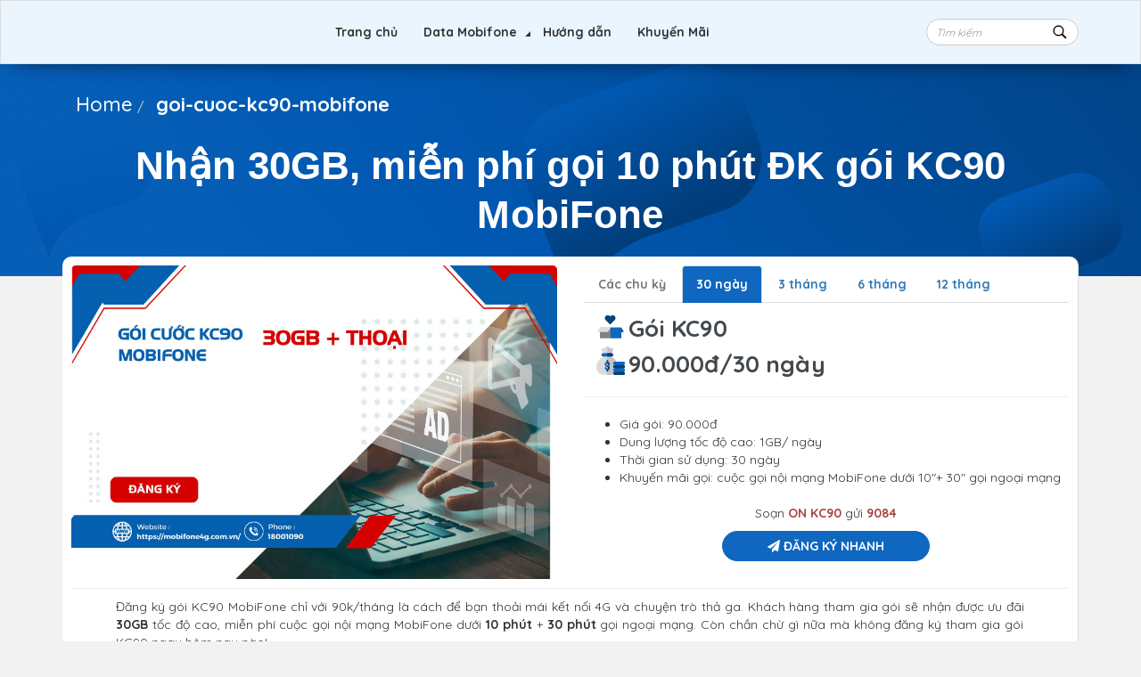

--- FILE ---
content_type: text/html; charset=UTF-8
request_url: https://mobifone4g.com.vn/goi-cuoc-kc90-mobifone.html
body_size: 16202
content:
<!DOCTYPE html>
<html lang="vi-VN" xmlns:fb="http://www.facebook.com/2008/fbml">

<head>
	<title>Nhận 30GB, miễn phí gọi 10 phút ĐK gói KC90 MobiFone</title>
	<meta name="description" content=""/>
	<meta name="keywords" content=""/>
	<meta charset="UTF-8">
	<meta name="viewport" content="width=device-width, initial-scale=1.0">
	<meta property="fb:admins" content="100003151140923"/>
    <link rel="alternate" href="https://mobifone4g.net/" hreflang="vi-vn" />
	<meta name="geo.position" content="16.051985;108.220483" />
	<meta name='dmca-site-verification' content='dkc0SlN0ZzZZTnpPVUcvMEJsUmRLZmMycEJ1UVBaaEQwbUZqVkZJUjJzUT01' />
<!-- Google tag (gtag.js) -->
<script async src="https://www.googletagmanager.com/gtag/js?id=AW-850255803"></script>
<script>
  window.dataLayer = window.dataLayer || [];
  function gtag(){dataLayer.push(arguments);}
  gtag('js', new Date());
  gtag('config', 'AW-850255803');
</script>
<!-- Google Tag Manager -->
<script>(function(w,d,s,l,i){w[l]=w[l]||[];w[l].push({'gtm.start':
new Date().getTime(),event:'gtm.js'});var f=d.getElementsByTagName(s)[0],
j=d.createElement(s),dl=l!='dataLayer'?'&l='+l:'';j.async=true;j.src=
'https://www.googletagmanager.com/gtm.js?id='+i+dl;f.parentNode.insertBefore(j,f);
})(window,document,'script','dataLayer','GTM-T8W3LV4F');</script>
<!-- End Google Tag Manager -->
<!-- 	<link href="https://plus.google.com/101398255653771567902" rel="publisher"/> -->
	<meta name="ICBM" content="16.051985, 108.220483" />
	<link rel="shortcut icon" type="image/png" href="https://mobifone4g.com.vn/wp-content/themes/mobifone4g/images/favicon.png">
	<link rel="apple-touch-icon" type="image/png" href="https://mobifone4g.com.vn/wp-content/themes/mobifone4g/images/favicon.png">
		<link rel="pingback" href="https://mobifone4g.com.vn/xmlrpc.php">
		<!-- og tag -->
	<meta property="og:type" content="article" />
	<link href="https://fonts.googleapis.com/css?family=Quicksand:400,500,700&amp&display=swap;subset=vietnamese" rel="stylesheet">
	<title>Nhận 30GB, miễn phí gọi 10 phút ĐK gói KC90 MobiFone &#8211; Trang chủ &#8211; Đăng ký 4G Mobifone</title>
<meta name='robots' content='max-image-preview:large' />
	<style>img:is([sizes="auto" i], [sizes^="auto," i]) { contain-intrinsic-size: 3000px 1500px }</style>
	<link rel="alternate" type="application/rss+xml" title="Trang chủ - Đăng ký 4G Mobifone &raquo; Nhận 30GB, miễn phí gọi 10 phút ĐK gói KC90 MobiFone Comments Feed" href="https://mobifone4g.com.vn/goi-cuoc-kc90-mobifone.html/feed" />
<script type="text/javascript">
/* <![CDATA[ */
window._wpemojiSettings = {"baseUrl":"https:\/\/s.w.org\/images\/core\/emoji\/16.0.1\/72x72\/","ext":".png","svgUrl":"https:\/\/s.w.org\/images\/core\/emoji\/16.0.1\/svg\/","svgExt":".svg","source":{"concatemoji":"https:\/\/mobifone4g.com.vn\/wp-includes\/js\/wp-emoji-release.min.js?ver=6.8.3"}};
/*! This file is auto-generated */
!function(s,n){var o,i,e;function c(e){try{var t={supportTests:e,timestamp:(new Date).valueOf()};sessionStorage.setItem(o,JSON.stringify(t))}catch(e){}}function p(e,t,n){e.clearRect(0,0,e.canvas.width,e.canvas.height),e.fillText(t,0,0);var t=new Uint32Array(e.getImageData(0,0,e.canvas.width,e.canvas.height).data),a=(e.clearRect(0,0,e.canvas.width,e.canvas.height),e.fillText(n,0,0),new Uint32Array(e.getImageData(0,0,e.canvas.width,e.canvas.height).data));return t.every(function(e,t){return e===a[t]})}function u(e,t){e.clearRect(0,0,e.canvas.width,e.canvas.height),e.fillText(t,0,0);for(var n=e.getImageData(16,16,1,1),a=0;a<n.data.length;a++)if(0!==n.data[a])return!1;return!0}function f(e,t,n,a){switch(t){case"flag":return n(e,"\ud83c\udff3\ufe0f\u200d\u26a7\ufe0f","\ud83c\udff3\ufe0f\u200b\u26a7\ufe0f")?!1:!n(e,"\ud83c\udde8\ud83c\uddf6","\ud83c\udde8\u200b\ud83c\uddf6")&&!n(e,"\ud83c\udff4\udb40\udc67\udb40\udc62\udb40\udc65\udb40\udc6e\udb40\udc67\udb40\udc7f","\ud83c\udff4\u200b\udb40\udc67\u200b\udb40\udc62\u200b\udb40\udc65\u200b\udb40\udc6e\u200b\udb40\udc67\u200b\udb40\udc7f");case"emoji":return!a(e,"\ud83e\udedf")}return!1}function g(e,t,n,a){var r="undefined"!=typeof WorkerGlobalScope&&self instanceof WorkerGlobalScope?new OffscreenCanvas(300,150):s.createElement("canvas"),o=r.getContext("2d",{willReadFrequently:!0}),i=(o.textBaseline="top",o.font="600 32px Arial",{});return e.forEach(function(e){i[e]=t(o,e,n,a)}),i}function t(e){var t=s.createElement("script");t.src=e,t.defer=!0,s.head.appendChild(t)}"undefined"!=typeof Promise&&(o="wpEmojiSettingsSupports",i=["flag","emoji"],n.supports={everything:!0,everythingExceptFlag:!0},e=new Promise(function(e){s.addEventListener("DOMContentLoaded",e,{once:!0})}),new Promise(function(t){var n=function(){try{var e=JSON.parse(sessionStorage.getItem(o));if("object"==typeof e&&"number"==typeof e.timestamp&&(new Date).valueOf()<e.timestamp+604800&&"object"==typeof e.supportTests)return e.supportTests}catch(e){}return null}();if(!n){if("undefined"!=typeof Worker&&"undefined"!=typeof OffscreenCanvas&&"undefined"!=typeof URL&&URL.createObjectURL&&"undefined"!=typeof Blob)try{var e="postMessage("+g.toString()+"("+[JSON.stringify(i),f.toString(),p.toString(),u.toString()].join(",")+"));",a=new Blob([e],{type:"text/javascript"}),r=new Worker(URL.createObjectURL(a),{name:"wpTestEmojiSupports"});return void(r.onmessage=function(e){c(n=e.data),r.terminate(),t(n)})}catch(e){}c(n=g(i,f,p,u))}t(n)}).then(function(e){for(var t in e)n.supports[t]=e[t],n.supports.everything=n.supports.everything&&n.supports[t],"flag"!==t&&(n.supports.everythingExceptFlag=n.supports.everythingExceptFlag&&n.supports[t]);n.supports.everythingExceptFlag=n.supports.everythingExceptFlag&&!n.supports.flag,n.DOMReady=!1,n.readyCallback=function(){n.DOMReady=!0}}).then(function(){return e}).then(function(){var e;n.supports.everything||(n.readyCallback(),(e=n.source||{}).concatemoji?t(e.concatemoji):e.wpemoji&&e.twemoji&&(t(e.twemoji),t(e.wpemoji)))}))}((window,document),window._wpemojiSettings);
/* ]]> */
</script>
<style id='wp-emoji-styles-inline-css' type='text/css'>

	img.wp-smiley, img.emoji {
		display: inline !important;
		border: none !important;
		box-shadow: none !important;
		height: 1em !important;
		width: 1em !important;
		margin: 0 0.07em !important;
		vertical-align: -0.1em !important;
		background: none !important;
		padding: 0 !important;
	}
</style>
<link rel='stylesheet' id='wp-block-library-css' href='https://mobifone4g.com.vn/wp-includes/css/dist/block-library/style.min.css?ver=6.8.3' type='text/css' media='all' />
<style id='classic-theme-styles-inline-css' type='text/css'>
/*! This file is auto-generated */
.wp-block-button__link{color:#fff;background-color:#32373c;border-radius:9999px;box-shadow:none;text-decoration:none;padding:calc(.667em + 2px) calc(1.333em + 2px);font-size:1.125em}.wp-block-file__button{background:#32373c;color:#fff;text-decoration:none}
</style>
<style id='global-styles-inline-css' type='text/css'>
:root{--wp--preset--aspect-ratio--square: 1;--wp--preset--aspect-ratio--4-3: 4/3;--wp--preset--aspect-ratio--3-4: 3/4;--wp--preset--aspect-ratio--3-2: 3/2;--wp--preset--aspect-ratio--2-3: 2/3;--wp--preset--aspect-ratio--16-9: 16/9;--wp--preset--aspect-ratio--9-16: 9/16;--wp--preset--color--black: #000000;--wp--preset--color--cyan-bluish-gray: #abb8c3;--wp--preset--color--white: #ffffff;--wp--preset--color--pale-pink: #f78da7;--wp--preset--color--vivid-red: #cf2e2e;--wp--preset--color--luminous-vivid-orange: #ff6900;--wp--preset--color--luminous-vivid-amber: #fcb900;--wp--preset--color--light-green-cyan: #7bdcb5;--wp--preset--color--vivid-green-cyan: #00d084;--wp--preset--color--pale-cyan-blue: #8ed1fc;--wp--preset--color--vivid-cyan-blue: #0693e3;--wp--preset--color--vivid-purple: #9b51e0;--wp--preset--gradient--vivid-cyan-blue-to-vivid-purple: linear-gradient(135deg,rgba(6,147,227,1) 0%,rgb(155,81,224) 100%);--wp--preset--gradient--light-green-cyan-to-vivid-green-cyan: linear-gradient(135deg,rgb(122,220,180) 0%,rgb(0,208,130) 100%);--wp--preset--gradient--luminous-vivid-amber-to-luminous-vivid-orange: linear-gradient(135deg,rgba(252,185,0,1) 0%,rgba(255,105,0,1) 100%);--wp--preset--gradient--luminous-vivid-orange-to-vivid-red: linear-gradient(135deg,rgba(255,105,0,1) 0%,rgb(207,46,46) 100%);--wp--preset--gradient--very-light-gray-to-cyan-bluish-gray: linear-gradient(135deg,rgb(238,238,238) 0%,rgb(169,184,195) 100%);--wp--preset--gradient--cool-to-warm-spectrum: linear-gradient(135deg,rgb(74,234,220) 0%,rgb(151,120,209) 20%,rgb(207,42,186) 40%,rgb(238,44,130) 60%,rgb(251,105,98) 80%,rgb(254,248,76) 100%);--wp--preset--gradient--blush-light-purple: linear-gradient(135deg,rgb(255,206,236) 0%,rgb(152,150,240) 100%);--wp--preset--gradient--blush-bordeaux: linear-gradient(135deg,rgb(254,205,165) 0%,rgb(254,45,45) 50%,rgb(107,0,62) 100%);--wp--preset--gradient--luminous-dusk: linear-gradient(135deg,rgb(255,203,112) 0%,rgb(199,81,192) 50%,rgb(65,88,208) 100%);--wp--preset--gradient--pale-ocean: linear-gradient(135deg,rgb(255,245,203) 0%,rgb(182,227,212) 50%,rgb(51,167,181) 100%);--wp--preset--gradient--electric-grass: linear-gradient(135deg,rgb(202,248,128) 0%,rgb(113,206,126) 100%);--wp--preset--gradient--midnight: linear-gradient(135deg,rgb(2,3,129) 0%,rgb(40,116,252) 100%);--wp--preset--font-size--small: 13px;--wp--preset--font-size--medium: 20px;--wp--preset--font-size--large: 36px;--wp--preset--font-size--x-large: 42px;--wp--preset--spacing--20: 0.44rem;--wp--preset--spacing--30: 0.67rem;--wp--preset--spacing--40: 1rem;--wp--preset--spacing--50: 1.5rem;--wp--preset--spacing--60: 2.25rem;--wp--preset--spacing--70: 3.38rem;--wp--preset--spacing--80: 5.06rem;--wp--preset--shadow--natural: 6px 6px 9px rgba(0, 0, 0, 0.2);--wp--preset--shadow--deep: 12px 12px 50px rgba(0, 0, 0, 0.4);--wp--preset--shadow--sharp: 6px 6px 0px rgba(0, 0, 0, 0.2);--wp--preset--shadow--outlined: 6px 6px 0px -3px rgba(255, 255, 255, 1), 6px 6px rgba(0, 0, 0, 1);--wp--preset--shadow--crisp: 6px 6px 0px rgba(0, 0, 0, 1);}:where(.is-layout-flex){gap: 0.5em;}:where(.is-layout-grid){gap: 0.5em;}body .is-layout-flex{display: flex;}.is-layout-flex{flex-wrap: wrap;align-items: center;}.is-layout-flex > :is(*, div){margin: 0;}body .is-layout-grid{display: grid;}.is-layout-grid > :is(*, div){margin: 0;}:where(.wp-block-columns.is-layout-flex){gap: 2em;}:where(.wp-block-columns.is-layout-grid){gap: 2em;}:where(.wp-block-post-template.is-layout-flex){gap: 1.25em;}:where(.wp-block-post-template.is-layout-grid){gap: 1.25em;}.has-black-color{color: var(--wp--preset--color--black) !important;}.has-cyan-bluish-gray-color{color: var(--wp--preset--color--cyan-bluish-gray) !important;}.has-white-color{color: var(--wp--preset--color--white) !important;}.has-pale-pink-color{color: var(--wp--preset--color--pale-pink) !important;}.has-vivid-red-color{color: var(--wp--preset--color--vivid-red) !important;}.has-luminous-vivid-orange-color{color: var(--wp--preset--color--luminous-vivid-orange) !important;}.has-luminous-vivid-amber-color{color: var(--wp--preset--color--luminous-vivid-amber) !important;}.has-light-green-cyan-color{color: var(--wp--preset--color--light-green-cyan) !important;}.has-vivid-green-cyan-color{color: var(--wp--preset--color--vivid-green-cyan) !important;}.has-pale-cyan-blue-color{color: var(--wp--preset--color--pale-cyan-blue) !important;}.has-vivid-cyan-blue-color{color: var(--wp--preset--color--vivid-cyan-blue) !important;}.has-vivid-purple-color{color: var(--wp--preset--color--vivid-purple) !important;}.has-black-background-color{background-color: var(--wp--preset--color--black) !important;}.has-cyan-bluish-gray-background-color{background-color: var(--wp--preset--color--cyan-bluish-gray) !important;}.has-white-background-color{background-color: var(--wp--preset--color--white) !important;}.has-pale-pink-background-color{background-color: var(--wp--preset--color--pale-pink) !important;}.has-vivid-red-background-color{background-color: var(--wp--preset--color--vivid-red) !important;}.has-luminous-vivid-orange-background-color{background-color: var(--wp--preset--color--luminous-vivid-orange) !important;}.has-luminous-vivid-amber-background-color{background-color: var(--wp--preset--color--luminous-vivid-amber) !important;}.has-light-green-cyan-background-color{background-color: var(--wp--preset--color--light-green-cyan) !important;}.has-vivid-green-cyan-background-color{background-color: var(--wp--preset--color--vivid-green-cyan) !important;}.has-pale-cyan-blue-background-color{background-color: var(--wp--preset--color--pale-cyan-blue) !important;}.has-vivid-cyan-blue-background-color{background-color: var(--wp--preset--color--vivid-cyan-blue) !important;}.has-vivid-purple-background-color{background-color: var(--wp--preset--color--vivid-purple) !important;}.has-black-border-color{border-color: var(--wp--preset--color--black) !important;}.has-cyan-bluish-gray-border-color{border-color: var(--wp--preset--color--cyan-bluish-gray) !important;}.has-white-border-color{border-color: var(--wp--preset--color--white) !important;}.has-pale-pink-border-color{border-color: var(--wp--preset--color--pale-pink) !important;}.has-vivid-red-border-color{border-color: var(--wp--preset--color--vivid-red) !important;}.has-luminous-vivid-orange-border-color{border-color: var(--wp--preset--color--luminous-vivid-orange) !important;}.has-luminous-vivid-amber-border-color{border-color: var(--wp--preset--color--luminous-vivid-amber) !important;}.has-light-green-cyan-border-color{border-color: var(--wp--preset--color--light-green-cyan) !important;}.has-vivid-green-cyan-border-color{border-color: var(--wp--preset--color--vivid-green-cyan) !important;}.has-pale-cyan-blue-border-color{border-color: var(--wp--preset--color--pale-cyan-blue) !important;}.has-vivid-cyan-blue-border-color{border-color: var(--wp--preset--color--vivid-cyan-blue) !important;}.has-vivid-purple-border-color{border-color: var(--wp--preset--color--vivid-purple) !important;}.has-vivid-cyan-blue-to-vivid-purple-gradient-background{background: var(--wp--preset--gradient--vivid-cyan-blue-to-vivid-purple) !important;}.has-light-green-cyan-to-vivid-green-cyan-gradient-background{background: var(--wp--preset--gradient--light-green-cyan-to-vivid-green-cyan) !important;}.has-luminous-vivid-amber-to-luminous-vivid-orange-gradient-background{background: var(--wp--preset--gradient--luminous-vivid-amber-to-luminous-vivid-orange) !important;}.has-luminous-vivid-orange-to-vivid-red-gradient-background{background: var(--wp--preset--gradient--luminous-vivid-orange-to-vivid-red) !important;}.has-very-light-gray-to-cyan-bluish-gray-gradient-background{background: var(--wp--preset--gradient--very-light-gray-to-cyan-bluish-gray) !important;}.has-cool-to-warm-spectrum-gradient-background{background: var(--wp--preset--gradient--cool-to-warm-spectrum) !important;}.has-blush-light-purple-gradient-background{background: var(--wp--preset--gradient--blush-light-purple) !important;}.has-blush-bordeaux-gradient-background{background: var(--wp--preset--gradient--blush-bordeaux) !important;}.has-luminous-dusk-gradient-background{background: var(--wp--preset--gradient--luminous-dusk) !important;}.has-pale-ocean-gradient-background{background: var(--wp--preset--gradient--pale-ocean) !important;}.has-electric-grass-gradient-background{background: var(--wp--preset--gradient--electric-grass) !important;}.has-midnight-gradient-background{background: var(--wp--preset--gradient--midnight) !important;}.has-small-font-size{font-size: var(--wp--preset--font-size--small) !important;}.has-medium-font-size{font-size: var(--wp--preset--font-size--medium) !important;}.has-large-font-size{font-size: var(--wp--preset--font-size--large) !important;}.has-x-large-font-size{font-size: var(--wp--preset--font-size--x-large) !important;}
:where(.wp-block-post-template.is-layout-flex){gap: 1.25em;}:where(.wp-block-post-template.is-layout-grid){gap: 1.25em;}
:where(.wp-block-columns.is-layout-flex){gap: 2em;}:where(.wp-block-columns.is-layout-grid){gap: 2em;}
:root :where(.wp-block-pullquote){font-size: 1.5em;line-height: 1.6;}
</style>
<link rel='stylesheet' id='image-lazyloader-style-css' href='https://mobifone4g.com.vn/wp-content/plugins/images-lazyloader/assets/css/lazyloader.css?ver=1.0.0' type='text/css' media='all' />
<link rel='stylesheet' id='minhdd-bootstrap-css' href='https://mobifone4g.com.vn/wp-content/themes/mobifone4g/css/bootstrap.min.css?ver=3.3.4' type='text/css' media='all' />
<link rel='stylesheet' id='minhdd-fontawesome-css' href='https://mobifone4g.com.vn/wp-content/themes/mobifone4g/css/font-awesome.min.css?ver=4.5.0' type='text/css' media='all' />
<link rel='stylesheet' id='minhdd-slick-css-css' href='https://mobifone4g.com.vn/wp-content/themes/mobifone4g/css/slick.css?ver=3.3.4' type='text/css' media='all' />
<link rel='stylesheet' id='minhdd-mmenu-css-css' href='https://mobifone4g.com.vn/wp-content/themes/mobifone4g/css/mmenu.css?ver=3.3.4' type='text/css' media='all' />
<link rel='stylesheet' id='minhdd-style-css' href='https://mobifone4g.com.vn/wp-content/themes/mobifone4g/style.css?ver=1.1' type='text/css' media='all' />
<link rel="https://api.w.org/" href="https://mobifone4g.com.vn/wp-json/" /><link rel="alternate" title="JSON" type="application/json" href="https://mobifone4g.com.vn/wp-json/wp/v2/posts/2152" /><link rel="EditURI" type="application/rsd+xml" title="RSD" href="https://mobifone4g.com.vn/xmlrpc.php?rsd" />
<meta name="generator" content="WordPress 6.8.3" />
<link rel="canonical" href="https://mobifone4g.com.vn/goi-cuoc-kc90-mobifone.html" />
<link rel='shortlink' href='https://mobifone4g.com.vn/?p=2152' />
<link rel="alternate" title="oEmbed (JSON)" type="application/json+oembed" href="https://mobifone4g.com.vn/wp-json/oembed/1.0/embed?url=https%3A%2F%2Fmobifone4g.com.vn%2Fgoi-cuoc-kc90-mobifone.html" />
<link rel="alternate" title="oEmbed (XML)" type="text/xml+oembed" href="https://mobifone4g.com.vn/wp-json/oembed/1.0/embed?url=https%3A%2F%2Fmobifone4g.com.vn%2Fgoi-cuoc-kc90-mobifone.html&#038;format=xml" />
<link rel="icon" href="https://mobifone4g.com.vn/wp-content/uploads/2021/02/cropped-favicon-32x32.png" sizes="32x32" />
<link rel="icon" href="https://mobifone4g.com.vn/wp-content/uploads/2021/02/cropped-favicon-192x192.png" sizes="192x192" />
<link rel="apple-touch-icon" href="https://mobifone4g.com.vn/wp-content/uploads/2021/02/cropped-favicon-180x180.png" />
<meta name="msapplication-TileImage" content="https://mobifone4g.com.vn/wp-content/uploads/2021/02/cropped-favicon-270x270.png" />
	<meta name="google-site-verification" content="b6HuDovhCeYrlrAYHuc8sw-b1S4euWGKjHl1xFgq7Ws" />
</head>
<body>
<!-- Google Tag Manager (noscript) -->
<noscript><iframe src="https://www.googletagmanager.com/ns.html?id=GTM-T8W3LV4F"
height="0" width="0" style="display:none;visibility:hidden"></iframe></noscript>
<!-- End Google Tag Manager (noscript) -->
<div id="fb-root"></div>
<div class="page">
<header id="header" class="header">
	<div class="container" >
		<div class="row">
			<div class="col-md-12">
<!-- 				<div class="header-logo">
										<a href=""><img src="" alt=""/></a>
					<h1 style="display: none;margin: 0;"></h1>
				</div> -->
				<div class="header-menu">
					<div class="menu" id="main_menu">
						<ul id="menu-menu-header" class="menu"><li id="menu-item-6" class="menu-item menu-item-type-custom menu-item-object-custom menu-item-home menu-item-6"><a href="https://mobifone4g.com.vn">Trang chủ</a></li>
<li id="menu-item-559" class="menu-item menu-item-type-post_type menu-item-object-page menu-item-has-children menu-item-559"><a href="https://mobifone4g.com.vn/data-mobifone">Data Mobifone</a>
<ul class="sub-menu">
	<li id="menu-item-2980" class="menu-item menu-item-type-post_type menu-item-object-page menu-item-2980"><a href="https://mobifone4g.com.vn/dang-ky-4g-mobi-theo-ngay-tuan">4G Mobi ngày</a></li>
</ul>
</li>
<li id="menu-item-144" class="menu-item menu-item-type-taxonomy menu-item-object-category menu-item-144"><a href="https://mobifone4g.com.vn/huong-dan">Hướng dẫn</a></li>
<li id="menu-item-145" class="menu-item menu-item-type-taxonomy menu-item-object-category menu-item-145"><a href="https://mobifone4g.com.vn/khuyen-mai">Khuyến Mãi</a></li>
</ul>					</div><!-- /.navbar-collapse -->
				</div>
				<div class="search_box">
					<form action="https://mobifone4g.com.vn">
					<input type="text" value="" placeholder="Tìm kiếm " class="form-control input-sm" name="s" id="s">
					<input type="hidden" id="searchsubmit">
					</form>
				</div>
				<div class="menu-mme">
					<a href="#my-menu"><i class="fa fa-bars" aria-hidden="true"></i></a>
				</div> 
			</div>
		</div>
	</div>
</header>

<style>
	.page{
		background: transparent;
	}
    nav {
/*         height: 140px; */
        padding: 15px;
    }
	.internet-pack-title{
		height: 130px
	}
    .internet-pack__title {
        color: #fff;
        font-family: 'FS PFBeauSansPro', sans-serif;
        font-weight: 700;
        font-size: 44px;
        letter-spacing: 0.15px;
        line-height: 55px;
        margin: 0;
        text-align: center;
    }

    .main--pack:before {
        background: url(https://datamobifone.com/wp-content/uploads/2023/10/bg-internet-pack.png) 0 0 no-repeat;
        background-size: cover;
        content: "";
        height: 238px;
        position: absolute;
        top: 0;
        width: 100%;
        z-index: -1;
    }

    .main--pack .breadcrumb span {
        color: #f899ad;
        font-weight: 500;
        font-size: 22px;
    }

    .main--pack .breadcrumb .active span {
        color: #fff;
        font-weight: 700;
    }

    .content {
        margin: 0 ;
        background: #fff;
        border-radius: 10px;
        position: relative;
        /*     	top: 135px; */
    }

    .internet-pack__top-item {
        padding: 0px;
    }

    .internet-pack__top-icon {
        display: -webkit-box;
        display: -webkit-flex;
        display: -ms-flexbox;
        display: flex;
        -webkit-box-flex: 0;
        -webkit-flex: 0 0 30px;
        -ms-flex: 0 0 30px;
        flex: 0 0 30px;
        height: 40px;
        margin: 0 20px 0 0;
        width: 30px;
    }


    .internet-pack__top-name {
        color: #727272;
        font-family: 'FS PFBeauSansPro', sans-serif;
        font-size: 12px;
        font-weight: 700;
        line-height: 18px;
        margin: 0 0 10px;
        overflow: hidden;
        text-overflow: ellipsis;
        white-space: nowrap;
    }

    .internet-pack__top-value {
        color: #44494d;
        display: block;
        font-size: 26px;
        font-weight: 700;
        letter-spacing: 0.15px;
        overflow: hidden;
        text-overflow: ellipsis;
        white-space: nowrap;
		position: relative;
		top: 5px;
    }

    .data-content-box {}

    .content-box {
        padding: 0 40px;
    }

    .internet-pack__info-name {
        color: #44494d;
        font-family: 'FS PFBeauSansPro', sans-serif;
        font-size: 16px;
        font-weight: 600;
        line-height: 28px;
        margin: 0 0 10px;
        overflow: hidden;
        text-overflow: ellipsis;
        white-space: nowrap;
    }

    .option-widget .form-check-label {
        font-weight: 500;
    }

    .option-widget .button {
        background-color: #fff;
        border-radius: 8px 8px 8px 0;
        border: 1px solid transparent;
        color: #ee0033;
        cursor: pointer;
        display: block;
        font-family: 'FS PFBeauSansPro', sans-serif;
        font-size: 14px;
        font-weight: 700;
        letter-spacing: 0.02em;
        line-height: 20px;
        padding: 8px 20px 10px 20px;
        position: relative;
        text-align: center;
        -webkit-transition: all 0.3s;
        transition: all 0.3s;
        z-index: 1;
        background-color: #ee0033;
        border-color: #ee0033;
        color: #fff;
        width: 100%;
        margin-top: 20px;
    }
	.internet-pack__info-list {
		max-height: 315px;
		overflow-y: auto;
		padding: 0 11px 0 0;
	}
	.internet-pack__info-item:not(:last-child) {
		margin: 0 0 12px;
	}

	.internet-pack__info-item.active, .internet-pack__info-item:hover {
		background: -webkit-linear-gradient(bottom, rgba(238, 0, 51, 0.1), rgba(238, 0, 51, 0.1)), #FFFFFF;
		background: linear-gradient(0deg, rgba(238, 0, 51, 0.1), rgba(238, 0, 51, 0.1)), #FFFFFF;
		border-color: #ee0033;
	}
	.internet-pack__info-item {
		background-color: #fff;
		border: 1px solid #d1d1d1;
		border-radius: 8px 8px 8px 0;
		cursor: pointer;
		-webkit-transition: all 0.5s;
		transition: all 0.5s;
	}
	.internet-pack__info-item.active .internet-pack__info-top, .internet-pack__info-item:hover .internet-pack__info-top {
		border-color: #fab3c2;
	}

	.internet-pack__info-top {
		border-bottom: 1px solid #d1d1d1;
		padding: 5px 20px;
	}
		.internet-pack__info-sub {
		color: #44494d;
		font-family: 'FS PFBeauSansPro', sans-serif;
		font-size: 18px;
		font-weight: 600;
		line-height: 28px;
		overflow: hidden;
		text-overflow: ellipsis;
		white-space: nowrap;
	}
	.internet-pack__info-detail {
		padding: 6px 20px;
	}
	.internet-pack__info-price {
		color: #44494d;
		font-size: 20px;
		font-weight: 500;
		line-height: 30px;
		overflow: hidden;
		text-overflow: ellipsis;
		white-space: nowrap;
	}
	.internet-pack__info-des {
		color: #727272;
		font-size: 12px;
		font-style: italic;
		line-height: 18px;
		margin: 2px 0 0;
		overflow: hidden;
		text-overflow: ellipsis;
/* 		white-space: nowrap; */
	}
	.image-widget img{
		width: 100%;
	}
	.internet-pack__top-sub-value {
		color: #727272;
		font-size: 12px;
		font-style: italic;
		line-height: 18px;
		margin: 2px 0 0;
		overflow: hidden;
		text-overflow: ellipsis;
/* 		white-space: nowrap; */
	}
	/*package another*/
	.internet-tele__images {
		border-radius: 8px 8px 0 0;
		height: 85px;
		position: relative;
	}
	.owl-carousel .owl-item img {
		display: block;
		width: 100%;
	}
	.internet-tele__images img {
		border-radius: 8px 8px 0 0;
		-o-object-fit: cover;
		object-fit: cover;
		height: 100%;
	}
	.img-hover {
		display: -webkit-box;
		display: -webkit-flex;
		display: -ms-flexbox;
		display: flex;
		overflow: hidden;
	}
	.img-hover img {
		-webkit-transition: all 0.5s;
		transition: all 0.5s;
		width: 100%;
	}
	.img-hover img:hover {
		-webkit-transform: scale(1.15, 1.15);
		-ms-transform: scale(1.15, 1.15);
		transform: scale(1.15, 1.15);
		-webkit-transition: all 0.5s;
		transition: all 0.5s;
	}
	.internet-tele__images-info {
		color: #fff;
		font-family: 'FS PFBeauSansPro', sans-serif;
		font-weight: 700;
		letter-spacing: 0.15px;
		padding: 0 15px;
		position: absolute;
		text-align: center;
		text-shadow: 2px 3px 2px rgba(0, 0, 0, 0.25);
		text-transform: uppercase;
		top: calc(30%);
		width: 100%;
	}
	.internet-tele__images-name {
		font-size: 26px;
		line-height: 36px;
		overflow: hidden;
		text-overflow: ellipsis;
		width: 100%;
		white-space: nowrap;
	}
	.internet-tele__intro {
		background-color: #fff;
		border: 1px solid #d1d1d1;
		border-radius: 0 0 8px 8px;
		padding: 0 15px 30px;
		position: relative;
		-webkit-transition: all 0.3s;
		transition: all 0.3s;
	}
	.internet-tele__thumbnail {
		height: 30px;
		margin: 0 auto;
		width: 30px;
	}
	.internet-tele__thumbnail img {
		height: 100%;
		width: 100%;
	}
	.internet-tele__capacity {
		margin: 0 0 10px;
	}
	.internet-tele__capacity-value{
		color: #44494d;
		display: block;
		font-family: 'FS PFBeauSansPro', sans-serif;
		font-size: 16px;
		font-weight: 700;
		letter-spacing: 0.15px;
		text-align: center;
	}
	.internet-value {
		color: #656565;
		display: block;
		font-family: 'FS PFBeauSansPro', sans-serif;
		font-size: 13px;
		font-weight: 700;
		letter-spacing: 0.15px;
	}
	.internet-tele__price {
		margin: 0 0 12px;
		text-align: center;
	}
	.internet-tele__price-new {
		color: #e4233a;
		font-size: 16px;
		font-weight: 700;
		line-height: 32px;
	}
	.internet-tele__btn {
		margin: 15px 0 0;
	}
	.internet-tele__btn .buttons:not(:last-child) {
		margin: 0 0 10px;
	}
	.buttons {
		padding: 9px 9px;
		width: 100%;
	}
	.button--primary {
		background-color: #ee0033 !important;
		border-color: #ee0033 !important;
		color: #fff !important;
	}
	.button--normal {
		background-color: #fff !important;
		border-color: #979797 !important;
		color: #44494d !important;
	}
	.buttons {
		background-color: #fff;
		border-radius: 8px 8px 8px 0;
		border: 1px solid transparent;
		color: #ee0033;
		cursor: pointer;
		display: block;
		font-family: 'FS PFBeauSansPro', sans-serif;
		font-size: 14px;
		font-weight: 700;
		letter-spacing: 0.02em;
		line-height: 20px;
		padding: 8px 20px 10px 20px;
		position: relative;
		text-align: center;
		-webkit-transition: all 0.3s;
		transition: all 0.3s;
		z-index: 1;
	}
	.owl-item{
		margin-bottom: 20px;
	}
	.mm-menu{
		height: 100%;
	}
	.relate-post-container .relate-post-item .post-content{
		padding: 10px 0;
	}
	.relate-post-container .relate-post-item h4{
		line-height: 18px;
	}
	.relate-post-container .relate-post-item h4 a{
		font-size: 18px;
	}
	.relate-post-container .relate-post-item p{
		font-size: 12px;
		color: #878787;
	}
	.breadcrumb {
		margin: 15px 0;
		background: 0 0;
		padding: 0;
		font-weight: 500;
	}
	.breadcrumb {
		display: -webkit-box;
		display: -ms-flexbox;
		display: flex;
		-ms-flex-wrap: wrap;
		flex-wrap: wrap;
		padding: 0;
		margin-bottom: 1rem;
		list-style: none;
		background-color: transparent;
		border-radius: 0.25rem;
	}
	.mobi-login h2 {
		background: #2f65be;
		padding: 20px;
		border-radius: 40px;
		color: #fff;
		box-shadow: 5px 5px 0px 0px #c5d4eb;
		text-align: center;
	}
	.mobi-login h2:after {
		content: "\f0da";
		font-family: FontAwesome;
		font-weight: 400;
		font-style: normal;
		margin: 0 0 0 10px;
		text-decoration: none;
		color: #2f65be;
		position: absolute;
		right: 76px;
		bottom: -33px;
		font-size: 80px;
	}
	.mobi-login button{
		background: #2f65be;
    	color: #fff;
		border-color:  #2f65be;
	}
	@media (max-width: 991px){
		.main--pack .breadcrumb span,
		.internet-value li{
			font-size: 11px;
		}
		.internet-pack__title{
			font-size: 16px;
			margin: 0;
		}
		.main--pack:before{
			height: 165px;
		}
		nav{
			height: 50px;
			padding-top: 1px;
		}
		.content{
			margin: 0 0 60px;
		}
		.internet-pack__top-item{
			padding: 5px;
		}
		.internet-pack__top-icon{
			width: 30px;
			height: 20px;
		}
		.internet-pack__top-value,
		.internet-tele__images-name{
			font-size: 16px;
		}
		.internet-pack__top-sub-value{
			display: none;
		}
		.content-box{
			padding: 20px 0 0 0;
		}
		.owl-item{
			width: 50%;
		}
		.internet-tele__capacity-value{
			font-size: 13px;
		}
		.internet-value{
			padding-left: 15px
		}
		.internet-tele__intro{
			padding: 0 10px 10px;
		}
		.buttons{
			font-size: 11px;
		}
		.internet-tele__images{
			height: 50px;
		}
		.internet-tele__images-info{
			top: calc(14%);
		}
	}
	.main--pack .content {
		padding: 10px;
	}
	.main--pack .data-content-box {
		padding: 10px;
	}
	.main--pack .data-info-box {
		border-bottom: 1px solid #eee;
	}
</style>
<script>
		function exampleRadios1(){
			document.getElementById('infoitem1').style.display = "block";
			document.getElementById('infoitem2').style.display = "none";
		};
		function exampleRadios2(){
			document.getElementById('infoitem1').style.display = "none";
			document.getElementById('infoitem2').style.display = "block";
		};
</script>
<div class="main main--pack page-content">
    <div class="container">
        <nav aria-label="breadcrumb">
			<ol class="breadcrumb">
				<li class="breadcrumb-item" itemscope="" itemtype="http://data-vocabulary.org/Breadcrumb">
					<a href="https://mobifone4g.com.vn/" itemprop="url">
						<span itemprop="title" style="color:#fff">Home</span>
					</a>
				</li>
				<li class="breadcrumb-item active" itemscope="" itemtype="http://data-vocabulary.org/Breadcrumb">
					<span itemprop="title">goi-cuoc-kc90-mobifone</span>
				</li>
			</ol>
		</nav>
        <div class="internet-pack-title">
			<h1 class="internet-pack__title">
            	Nhận 30GB, miễn phí gọi 10 phút ĐK gói KC90 MobiFone       		</h1>
		</div>
        <div class="content">
            <div class="data-info-box">
									<div>
				<div class="row">
					<div class="col-md-6 hidden-xs">
						<div class="feature-image">
							<img width="850" height="550" class="attachment-large size-large lazy wp-post-image" alt="goi cuoc KC90 MobiFone" decoding="async" fetchpriority="high" srcset="https://mobifone4g.com.vn/wp-content/uploads/2023/10/dang-ky-goi-cuoc-KC90-MobiFone.jpg 850w, https://mobifone4g.com.vn/wp-content/uploads/2023/10/dang-ky-goi-cuoc-KC90-MobiFone-300x194.jpg 300w, https://mobifone4g.com.vn/wp-content/uploads/2023/10/dang-ky-goi-cuoc-KC90-MobiFone-768x497.jpg 768w" sizes="(max-width: 850px) 100vw, 850px" data-src="https://mobifone4g.com.vn/wp-content/uploads/2023/10/dang-ky-goi-cuoc-KC90-MobiFone.jpg" loading="lazy" />	
						</div>
					</div>
					<div class="col-md-6 col-xs-12">
						<!-- Nav tabs -->
						<ul class="nav nav-tabs" id="custom-tab-package" role="tablist">
						<li role="presentation" class="disabled hidden-xs"><a role="tab"><strong>Các chu kỳ</strong></a></li>
														<li role="presentation" class="active"><a href="#KC90" aria-controls="KC90" role="tab" data-toggle="tab"><strong>30 ngày</strong></a></li>
															<li role="presentation" class=""><a href="#3KC90" aria-controls="3KC90" role="tab" data-toggle="tab"><strong>3 tháng</strong></a></li>
															<li role="presentation" class=""><a href="#6KC90" aria-controls="6KC90" role="tab" data-toggle="tab"><strong>6 tháng</strong></a></li>
															<li role="presentation" class=""><a href="#12KC90" aria-controls="12KC90" role="tab" data-toggle="tab"><strong>12 tháng</strong></a></li>
													</ul>
						<!-- Tab panes -->
						<div class="tab-content">
															<div role="tabpanel" class='tab-pane active' id="KC90">
									<div class="row">
										<div class="col-md-12 col-xs-12 data-info-item">
											<div class="internet-pack__top-item row">
												<span class="internet-pack__top-icon col-md-4 col-xs-4">
													<img src="https://datamobifone.com/wp-content/themes/mobifone4g/images/icon1.svg" alt="img">
												</span>
												<div class="internet-pack__top-info col-md-8 col-xs-8">
													<span class="internet-pack__top-value highlight">
														Gói KC90													</span>
												</div>
											</div>
										</div>
										<div class="col-md-12 col-xs-12 data-info-item">
											<div class="internet-pack__top-item row">
												<span class="internet-pack__top-icon col-md-4 col-xs-8">
													<img src="https://datamobifone.com/wp-content/themes/mobifone4g/images/icon2.svg" alt="img">
												</span>
												<div class="internet-pack__top-info col-md-8 col-xs-8">
													<span class="internet-pack__top-value highlight">
														90.000đ/30 ngày													</span>
												</div>
											</div>
										</div>
									</div>
									<hr/>
									<div>
										<ul>
											<li>Giá gói: 90.000đ</li>
											<li>Dung lượng tốc độ cao: 1GB/ ngày</li>
											<li>Thời gian sử dụng: 30 ngày</li>
																						<li>Khuyến mãi gọi: cuộc gọi nội mạng MobiFone dưới 10"+ 30" gọi ngoại mạng</li>
																																</ul>
										<div class="text-center" style="margin-top: 20px; margin-bottom: 30px;">
											<div class="text-center" style="margin-bottom: 10px">Soạn <strong class="text-danger">ON KC90</strong> gửi <strong class="text-danger">9084</strong></div>
											<a class="btn btn-primary btn-rounded register_sms" href="sms:9084?body=ON KC90" data-gate="9084" data-sms="ON KC90"><i class="fa fa-paper-plane" aria-hidden="true"></i>&nbsp;<strong>ĐĂNG KÝ NHANH</strong></a>
										</div>
									</div>
								</div>
															<div role="tabpanel" class='tab-pane ' id="3KC90">
									<div class="row">
										<div class="col-md-12 col-xs-12 data-info-item">
											<div class="internet-pack__top-item row">
												<span class="internet-pack__top-icon col-md-4 col-xs-4">
													<img src="https://datamobifone.com/wp-content/themes/mobifone4g/images/icon1.svg" alt="img">
												</span>
												<div class="internet-pack__top-info col-md-8 col-xs-8">
													<span class="internet-pack__top-value highlight">
														Gói 3KC90													</span>
												</div>
											</div>
										</div>
										<div class="col-md-12 col-xs-12 data-info-item">
											<div class="internet-pack__top-item row">
												<span class="internet-pack__top-icon col-md-4 col-xs-8">
													<img src="https://datamobifone.com/wp-content/themes/mobifone4g/images/icon2.svg" alt="img">
												</span>
												<div class="internet-pack__top-info col-md-8 col-xs-8">
													<span class="internet-pack__top-value highlight">
														270.000đ/3 tháng													</span>
												</div>
											</div>
										</div>
									</div>
									<hr/>
									<div>
										<ul>
											<li>Giá gói: 270.000đ</li>
											<li>Dung lượng tốc độ cao: 1GB/ngày => 90GB/90 ngày</li>
											<li>Thời gian sử dụng: 3 tháng</li>
																						<li>Khuyến mãi gọi: Cuộc gọi nội mạng dưới 10" + 30" ngoại mạng/tháng * 3 tháng</li>
																																</ul>
										<div class="text-center" style="margin-top: 20px; margin-bottom: 30px;">
											<div class="text-center" style="margin-bottom: 10px">Soạn <strong class="text-danger">ON 3KC90</strong> gửi <strong class="text-danger">9084</strong></div>
											<a class="btn btn-primary btn-rounded register_sms" href="sms:9084?body=ON 3KC90" data-gate="9084" data-sms="ON 3KC90"><i class="fa fa-paper-plane" aria-hidden="true"></i>&nbsp;<strong>ĐĂNG KÝ NHANH</strong></a>
										</div>
									</div>
								</div>
															<div role="tabpanel" class='tab-pane ' id="6KC90">
									<div class="row">
										<div class="col-md-12 col-xs-12 data-info-item">
											<div class="internet-pack__top-item row">
												<span class="internet-pack__top-icon col-md-4 col-xs-4">
													<img src="https://datamobifone.com/wp-content/themes/mobifone4g/images/icon1.svg" alt="img">
												</span>
												<div class="internet-pack__top-info col-md-8 col-xs-8">
													<span class="internet-pack__top-value highlight">
														Gói 6KC90													</span>
												</div>
											</div>
										</div>
										<div class="col-md-12 col-xs-12 data-info-item">
											<div class="internet-pack__top-item row">
												<span class="internet-pack__top-icon col-md-4 col-xs-8">
													<img src="https://datamobifone.com/wp-content/themes/mobifone4g/images/icon2.svg" alt="img">
												</span>
												<div class="internet-pack__top-info col-md-8 col-xs-8">
													<span class="internet-pack__top-value highlight">
														540.000đ/6 tháng													</span>
												</div>
											</div>
										</div>
									</div>
									<hr/>
									<div>
										<ul>
											<li>Giá gói: 540.000đ</li>
											<li>Dung lượng tốc độ cao: 1GB/ngày ⇔ 180GB/180 ngày</li>
											<li>Thời gian sử dụng: 6 tháng</li>
																						<li>Khuyến mãi gọi: Cuộc gọi nội mạng dưới 10" + 30" ngoại mạng/tháng * 6 tháng</li>
																																</ul>
										<div class="text-center" style="margin-top: 20px; margin-bottom: 30px;">
											<div class="text-center" style="margin-bottom: 10px">Soạn <strong class="text-danger">ON 6KC90</strong> gửi <strong class="text-danger">9084</strong></div>
											<a class="btn btn-primary btn-rounded register_sms" href="sms:9084?body=ON 6KC90" data-gate="9084" data-sms="ON 6KC90"><i class="fa fa-paper-plane" aria-hidden="true"></i>&nbsp;<strong>ĐĂNG KÝ NHANH</strong></a>
										</div>
									</div>
								</div>
															<div role="tabpanel" class='tab-pane ' id="12KC90">
									<div class="row">
										<div class="col-md-12 col-xs-12 data-info-item">
											<div class="internet-pack__top-item row">
												<span class="internet-pack__top-icon col-md-4 col-xs-4">
													<img src="https://datamobifone.com/wp-content/themes/mobifone4g/images/icon1.svg" alt="img">
												</span>
												<div class="internet-pack__top-info col-md-8 col-xs-8">
													<span class="internet-pack__top-value highlight">
														Gói 12KC90													</span>
												</div>
											</div>
										</div>
										<div class="col-md-12 col-xs-12 data-info-item">
											<div class="internet-pack__top-item row">
												<span class="internet-pack__top-icon col-md-4 col-xs-8">
													<img src="https://datamobifone.com/wp-content/themes/mobifone4g/images/icon2.svg" alt="img">
												</span>
												<div class="internet-pack__top-info col-md-8 col-xs-8">
													<span class="internet-pack__top-value highlight">
														1.080.000đ/12 tháng													</span>
												</div>
											</div>
										</div>
									</div>
									<hr/>
									<div>
										<ul>
											<li>Giá gói: 1.080.000đ</li>
											<li>Dung lượng tốc độ cao: 1GB/ngày ⇔ 360GB/360ngày</li>
											<li>Thời gian sử dụng: 12 tháng</li>
																						<li>Khuyến mãi gọi: Cuộc gọi nội mạng dưới 10" + 30" ngoại mạng/tháng * 12 tháng</li>
																																</ul>
										<div class="text-center" style="margin-top: 20px; margin-bottom: 30px;">
											<div class="text-center" style="margin-bottom: 10px">Soạn <strong class="text-danger">ON 12KC90</strong> gửi <strong class="text-danger">9084</strong></div>
											<a class="btn btn-primary btn-rounded register_sms" href="sms:9084?body=ON 12KC90" data-gate="9084" data-sms="ON 12KC90"><i class="fa fa-paper-plane" aria-hidden="true"></i>&nbsp;<strong>ĐĂNG KÝ NHANH</strong></a>
										</div>
									</div>
								</div>
													</div>
						</div>
					</div>
				</div>
				
				
            </div>
			            <div class="data-content-box mt-3">
                <div class="row">
                    <div class="col-md-12 content-col">
                        <div class="content-box">
                            <p style="text-align: justify;">Đăng ký gói KC90 MobiFone chỉ với 90k/tháng là cách để bạn thoải mái kết nối 4G và chuyện trò thả ga. Khách hàng tham gia gói sẽ nhận được ưu đãi<strong> 30GB</strong> tốc độ cao, miễn phí cuộc gọi nội mạng MobiFone dưới<strong> 10 phút </strong>+ <strong>30 phút</strong> gọi ngoại mạng. Còn chần chừ gì nữa mà không đăng ký tham gia gói KC90 ngay hôm nay nào!</p>
<p><span style="color: #ff0000;"><strong>THÔNG BÁO:</strong> MobiFone đã ngừng cung cấp gói cước KC90 cho khách hàng mới.</span> Bạn hãy tham khảo những gói 4G bên dưới để đăng ký thay thế nhé!</p>
<table style="width: 100%; border-collapse: collapse;" border="1">
<tbody>
<tr style="height: 21px;">
<td style="width: 26.251%; height: 21px; text-align: center;"><strong>Tên gói/ Chu kỳ</strong></td>
<td style="width: 49.5168%; height: 21px; text-align: center;"><strong>Cú pháp sms/ Ưu đãi</strong></td>
<td style="width: 24.2321%; height: 21px; text-align: center;"><strong>Đăng ký nhanh</strong></td>
</tr>
<tr style="height: 26px;">
<td style="width: 26.251%; text-align: center; height: 48px;" rowspan="2"><span style="color: #ff0000;"><strong>ED70</strong></span><br>
(70.000đ/ 30 ngày)</td>
<td style="height: 38px; width: 49.5168%; text-align: center;"><span style="color: #ff0000;"><strong>ON ED70 </strong></span>gửi <span style="color: #ff0000;"><strong>9084</strong></span></td>
<td style="height: 38px; width: 24.2321%; text-align: center;"><a class="btn btn-success btn-sm register_sms android btn-reg-ct" href="sms:9084?body=ON%20ED70" data-gate="9084" data-sms="ON ED70"><strong>Đăng ký</strong></a></td>
</tr>
<tr style="height: 10px;">
<td style="width: 73.7489%; height: 10px; text-align: justify;" colspan="2">
<ul>
<li><strong>1GB/ngày =&gt; 30GB/30 ngày</strong></li>
<li>Một tài khoản  ôn tập hoc trên mobiEdu.</li>
</ul>
</td>
</tr>
<tr style="height: 24px;">
<td style="width: 26.251%; text-align: center; height: 48px;" rowspan="2"><strong><span style="color: #ff0000;">CT90</span><br>
</strong>(90.000đ/ 30 ngày)</td>
<td style="width: 49.5168%; text-align: center; height: 24px;"><span style="color: #ff0000;"><strong>ON CT90 </strong></span>gửi <span style="color: #ff0000;"><strong>9084</strong></span></td>
<td style="width: 24.2321%; text-align: center; height: 24px;"><a class="btn btn-success btn-sm register_sms" href="sms:9084?body=ON%20CT90" data-gate="9084" data-sms="ON CT90">Đăng ký</a></td>
</tr>
<tr style="height: 24px;">
<td style="text-align: center; height: 24px; width: 73.7489%;" colspan="2">
<ul>
<li style="text-align: left;">Không giới hạn data dùng<span style="color: #ff0000;">  TikTok, Facebook,<span style="color: #000000;">CLipTV</span></span></li>
<li style="text-align: left;">Tặng <strong>1GB/ ngày =&gt; 30GB/30 ngày</strong></li>
<li style="text-align: left;">Một tài khoản xem phim, VOD, VTVCab trên ClipTV.</li>
</ul>
</td>
</tr>
<tr style="height: 24px;">
<td style="width: 26.251%; text-align: center; height: 48px;" rowspan="2"><strong><span style="color: #ff0000;">NC100</span><br>
</strong>(100.000đ/ 30 ngày)</td>
<td style="width: 49.5168%; text-align: center; height: 24px;"><span style="color: #ff0000;"><strong>ON NC100 </strong></span>gửi <span style="color: #ff0000;"><strong>9084</strong></span></td>
<td style="width: 24.2321%; text-align: center; height: 24px;"><a class="btn btn-success btn-sm register_sms" href="sms:9084?body=ON%20NC100" data-gate="9084" data-sms="ON NC100">Đăng ký</a></td>
</tr>
<tr style="height: 24px;">
<td style="text-align: center; height: 24px; width: 73.7489%;" colspan="2">
<ul>
<li style="text-align: left;">Không giới hạn data dùng<span style="color: #ff0000;">  TikTok, Facebook, Youtube</span></li>
<li style="text-align: left;">Tặng <strong>1GB/ ngày =&gt; 30GB/30 ngày.</strong></li>
<li style="text-align: left;">Miễn phí data Nhạc Của Tui, Tài khoản VIP NhacCuaTui</li>
</ul>
</td>
</tr>
<tr style="height: 22px;">
<td style="text-align: center; width: 26.251%; height: 63px;" rowspan="2"><span style="color: #ff0000;"><strong>NCT100</strong></span><br>
(100.000đ/ 30 ngày)</td>
<td style="height: 22px; text-align: center; width: 49.5168%;"><span style="color: #ff0000;"><strong>ON NCT100 </strong></span>gửi <span style="color: #ff0000;"><strong>9084</strong></span></td>
<td style="height: 22px; text-align: center; width: 24.2321%;"><a class="btn btn-success btn-sm register_sms" href="sms:9084?body=ON%20NCT100" data-gate="9084" data-sms="ON NCT100">Đăng ký</a></td>
</tr>
<tr style="height: 24px;">
<td style="height: 41px; text-align: left; width: 73.7489%;" colspan="2">
<ul>
<li>Miễn phí<strong> 1GB/ngày</strong> =&gt; <strong>30GB/30 ngày</strong></li>
<li>Miễn phí cuộc gọi nội mạng <strong>dưới 10 phút</strong></li>
<li>Miễn phí <strong>30 phút</strong> gọi ngoại mạng</li>
<li>Miễn phí nhaccuatui và VIP Voiz FM</li>
</ul>
</td>
</tr>
<tr style="height: 27px;">
<td style="width: 26.251%; text-align: center; height: 37px;" rowspan="2"><strong><span style="color: #ff0000;">NCT130</span><br>
</strong>(130.000đ/30 ngày)<strong><br>
</strong></td>
<td style="height: 27px; width: 49.5168%; text-align: center;"><span style="color: #ff0000;"><strong>ON NCT130 </strong></span>gửi <span style="color: #ff0000;"><strong>9084</strong></span></td>
<td style="height: 27px; width: 24.2321%; text-align: center;"><a class="btn btn-success btn-sm register_sms android btn-reg-ct" href="sms:9084?body=ON%20NCT130" data-gate="9084" data-sms="ON NCT130">Đăng ký</a></td>
</tr>
<tr style="height: 10px;">
<td style="height: 10px; text-align: justify; width: 73.7489%;" colspan="2">
<ul>
<li>Miễn phí <strong>1GB/ngày</strong> =&gt; <strong>30GB/30 ngày</strong></li>
<li>Miễn phí cuộc gọi nội mạng dưới <strong>10 phút.</strong></li>
<li>Miễn phí<strong> 30 phút</strong> gọi ngoại mạng.</li>
<li><span style="color: #ff0000;">Không giới hạn data</span> truy cập <span style="color: #ff0000;"><strong>TikTok, YouTube, Facebook, Nhạc Của Tui.</strong></span></li>
<li>Tài khoản VIP NhacCuaTui.</li>
</ul>
</td>
</tr>
<tr>
<td style="width: 26.251%; text-align: center;" rowspan="2"><span style="color: #ff0000;"><strong>MET159</strong></span><br>
(159.000đ/ 30 ngày)</td>
<td style="width: 49.5168%; text-align: center;"><span style="color: #ff0000;"><strong>ON MET159 </strong></span>gửi <span style="color: #ff0000;"><strong>9084</strong></span></td>
<td style="width: 24.2321%; text-align: center;"><a class="btn btn-success btn-sm register_sms" href="sms:9084?body=ON%20MET159" data-gate="9084" data-sms="ON MET159">Đăng ký</a></td>
</tr>
<tr>
<td style="text-align: left; width: 73.7489%;" colspan="2">
<ul>
<li><strong>6GB/ngày =&gt;</strong> <strong>180GB/30 ngày.</strong></li>
<li>Miễn phí cuộc gọi nội mạng <strong>&lt;10 phút</strong>, tối đa 1000 phút</li>
<li><strong>100 phút</strong> gọi ngoại mạng/30 ngày</li>
<li>Miễn cước data truy cập <strong>tiktok.</strong></li>
</ul>
</td>
</tr>
</tbody>
</table>
<h2 style="text-align: justify;"><span style="font-size: 18pt; color: #ff0000;"><strong>Hướng dẫn đăng ký gói KC90 của MobiFone thành công</strong></span></h2>
<p style="text-align: justify;">Các thuê bao MobiFone có thể thực hiện đăng ký gói cước bằng cách soạn tin vô cùng đơn giản. Cụ thể như sau:</p>
<table style="width: 100%; border-collapse: collapse; height: 144px;" border="1">
<tbody>
<tr style="height: 24px;">
<td style="width: 36.7295%; text-align: center; height: 24px;"><strong>Tên gói</strong></td>
<td style="width: 63.2705%; text-align: center; height: 24px;"><strong>Gói KC90 MobiFone</strong></td>
</tr>
<tr style="height: 24px;">
<td style="width: 36.7295%; text-align: center; height: 24px;"><strong>Ưu đãi</strong></td>
<td style="width: 63.2705%; text-align: center; height: 24px;"><span style="font-size: 14pt;"><span style="color: #ff0000;"><strong>1GB/ngày</strong></span> =&gt; <strong>30GB/30 ngày</strong></span></td>
</tr>
<tr>
<td style="width: 36.7295%; text-align: center;"><b>Ưu đãi gọi</b></td>
<td style="width: 63.2705%; text-align: center;">
<ul>
<li style="text-align: left;">Miễn phí tất cả các cuộc gọi nội mạng MobiFone<strong> dưới 10 phút</strong></li>
<li style="text-align: left;">Tặng thêm<strong> 30 phút</strong> gọi ngoại mạng.</li>
</ul>
</td>
</tr>
<tr style="height: 24px;">
<td style="width: 36.7295%; text-align: center; height: 24px;"><strong>Cước phí</strong></td>
<td style="width: 63.2705%; text-align: center; height: 24px;"><strong>90.000đ</strong></td>
</tr>
<tr style="height: 24px;">
<td style="width: 36.7295%; text-align: center; height: 24px;"><strong>Chu kỳ</strong></td>
<td style="width: 63.2705%; text-align: center; height: 24px;">30 ngày</td>
</tr>
</tbody>
</table>
<p style="text-align: justify;">Để sử dụng gói cước KC90 hiệu quả bạn nên lưu ý 1 số quy định sử dụng như sau:</p>
<table style="height: 215px; width: 100%; border-collapse: collapse;" border="1">
<tbody>
<tr style="height: 65px;">
<td style="width: 33.7889%; height: 65px;" colspan="2">
<h3 style="text-align: center;"><span style="font-size: 12pt;"><strong>Lưu ý khi dùng<span style="color: #ff0000;"> gói KC90 mạng MobiFone</span></strong></span></h3>
</td>
</tr>
<tr style="height: 10px;">
<td style="width: 33.7889%; height: 10px;"><strong>Quy định sử dụng ưu đãi</strong></td>
<td style="width: 66.2111%; height: 10px; text-align: center;">
<ul>
<li style="text-align: left;">Data của gói cước được cộng hàng ngày 1GB/ ngày. Dùng hết ngắt kết nối. Không bảo lưu data còn lại.</li>
<li style="text-align: left;">Gọi nội mạng áp dụng cuộc gọi dưới 10 phút. Vượt quá 10 phút hệ thống tính cước từ phút thứ 11 trở đi</li>
<li style="text-align: left;">Hết 30 phút ngoại mạng tính cước theo quy định.</li>
</ul>
</td>
</tr>
<tr style="height: 10px;">
<td style="width: 33.7889%; height: 10px;"><strong>Quy định gia hạn</strong></td>
<td style="width: 66.2111%; height: 10px; text-align: center;">Gói cước KC90 có tính năng gia hạn tự động khi hết chu kỳ.</td>
</tr>
<tr style="height: 24px;">
<td style="width: 33.7889%; height: 24px;"><strong>Quy định bảo lưu dung lượng</strong></td>
<td style="width: 66.2111%; text-align: center; height: 24px;">Data không sử dụng hết sẽ không được bảo lưu sang ngày khác.</td>
</tr>
<tr style="height: 24px;">
<td style="width: 33.7889%; height: 24px;"><strong>Kiểm tra ưu đãi gói KC90 còn lại</strong></td>
<td style="width: 66.2111%; text-align: center; height: 24px;">Soạn<span style="color: #ff0000;"><strong> KT ALL </strong></span>gửi<span style="color: #ff0000;"><strong> 9199 </strong></span>(200đ/SMS) hoặc truy cập My MobiFone</td>
</tr>
<tr style="height: 24px;">
<td style="width: 33.7889%; height: 24px;"><strong>Hủy gói KC90 </strong></td>
<td style="width: 66.2111%; height: 24px; text-align: center;"><span style="color: #ff0000;"><strong>HUY KC90 </strong></span> gửi <span style="color: #ff0000;"><strong>9199</strong></span> (200đ/SMS)</td>
</tr>
<tr style="height: 10px;">
<td style="width: 33.7889%; height: 10px;"><strong>Hủy gia hạn gói KC90 </strong></td>
<td style="width: 66.2111%; text-align: center; height: 10px;"><span style="color: #ff0000;"><strong>KGH KC90 </strong></span> gửi <strong><span style="color: #ff0000;">9199</span></strong>(200đ/SMS)</td>
</tr>
<tr style="height: 24px;">
<td style="width: 33.7889%; height: 24px;"><strong>Tổng đài hỗ trợ </strong></td>
<td style="width: 66.2111%; text-align: center; height: 24px;"><span style="color: #ff0000;"><b>18001090</b></span></td>
</tr>
</tbody>
</table>
<h2 style="text-align: justify;"><span style="font-size: 18pt; color: #ff0000;"><strong>Cập nhật các gói KC90 MobiFone dài kỳ 3-6-12 tháng</strong></span></h2>
<table style="height: 196px; width: 100%; border-collapse: collapse;" border="1">
<tbody>
<tr style="height: 56px;">
<td style="width: 100%; height: 10px;" colspan="2">
<p style="text-align: center;"><strong>Lưu ý khi đăng ký sử dụng <span style="color: #ff0000;"> 3KC90, 6CK90 và 12KC90</span></strong></p>
</td>
</tr>
<tr style="height: 56px;">
<td style="width: 35.8624%; height: 10px;"><strong>Quy định sử dụng ưu đãi</strong></td>
<td style="width: 64.1376%; height: 10px; text-align: center;">
<ul>
<li style="text-align: left;">Dùng hết<strong> 1GB</strong>/ngày hệ thống ngắt kết nối tránh phát sinh cước phí.</li>
<li style="text-align: left;">Gọi nội mạng áp dụng cuộc gọi dưới 10 phút. Vượt quá 10 phút hệ thống tính cước từ phút thứ 11 trở đi</li>
<li style="text-align: left;">Hết 30 phút ngoại mạng/ tháng tính cước theo quy định.</li>
</ul>
</td>
</tr>
<tr style="height: 10px;">
<td style="width: 35.8624%; height: 10px;"><strong>Quy định gia hạn</strong></td>
<td style="width: 64.1376%; height: 10px; text-align: center;">Gói cước 3KC90, 6KC90 12KC90 có tính năng tự động gia hạn khi hết chu kỳ.</td>
</tr>
<tr style="height: 24px;">
<td style="width: 35.8624%; height: 24px;"><strong>Quy định bảo lưu dung lượng</strong></td>
<td style="width: 64.1376%; text-align: center; height: 24px;">Data không sử dụng hết sẽ không được bảo lưu sang ngày khác.</td>
</tr>
<tr style="height: 24px;">
<td style="width: 35.8624%; height: 24px;"><strong>Kiểm tra ưu đãi gói KC90 còn lại</strong></td>
<td style="width: 64.1376%; text-align: center; height: 24px;">Soạn<span style="color: #ff0000;"><strong> KT ALL </strong></span>gửi <span style="color: #ff0000;"><strong>9199 </strong></span>(200đ/sms) hoặc truy cập My MobiFone</td>
</tr>
<tr style="height: 24px;">
<td style="width: 35.8624%; height: 24px;"><strong>Hủy gói 3KC90, 6KC90, 12KC90</strong></td>
<td style="width: 64.1376%; height: 24px; text-align: center;">
<ul>
<li style="text-align: left;">Hủy 3KC90: Soạn<span style="color: #ff0000;"><strong> HUY 3KC90</strong></span> gửi <span style="color: #ff0000;"><strong>9199</strong></span></li>
<li style="text-align: left;">Hủy 6KC90: Soạn<span style="color: #ff0000;"><strong> HUY 6KC90</strong></span> gửi <span style="color: #ff0000;"><strong>9199</strong></span></li>
<li style="text-align: left;">Hủy 12KC90: Soạn <span style="color: #ff0000;"><strong>HUY 12KC90</strong></span> gửi <span style="color: #ff0000;"><strong>9199</strong></span></li>
</ul>
</td>
</tr>
<tr style="height: 24px;">
<td style="width: 35.8624%; height: 24px;"><strong>Tổng đài hỗ trợ</strong></td>
<td style="width: 64.1376%; height: 24px; text-align: center;">Liên hệ tổng đài <span style="color: #ff0000;"><strong>18001090</strong></span> để được hỗ trợ</td>
</tr>
</tbody>
</table>
<h3 style="text-align: justify;"><span style="font-size: 12pt;"><strong>Thuê bao nào được tham gia KC90 MobiFone?</strong></span></h3>
<ul style="text-align: justify;">
<li>Thuê bao MobiFone trả trước, trả sau hoạt động từ ngày 15/6/2023.</li>
<li>Nhận được tin nhắn mời tham gia gói cước từ nhà mạng MobiFone.</li>
</ul>
<blockquote><p><em><a href="https://mobifone4g.com.vn/data-mobifone" target="_blank" rel="noopener">Đăng ký gói data MobiFone</a> ưu đãi đến 120GB</em></p></blockquote>
<h2 style="text-align: justify;"><span style="color: #ff0000;"><strong>Các gói cước data MobiFone khác</strong></span></h2>
<p style="text-align: center;"><div class="table-package">
						<table class="table table-bordered table-condensed table-striped">
				<thead>
				<tr class="bg-primary">
					<td>Gói cước/ Chu kỳ</td>
					<td>Cú pháp sms/ ưu đãi</td>
					<td>Đăng ký nhanh</td>
				</tr>
				</thead>
				<tbody>
										<tr>
						<td colspan="3"><strong><strong> GÓI CƯỚC 4G <span style="color: #ff0000;"> COMBO THOẠI </span></strong></strong></td>
					</tr>
											<tr>
						<td rowspan="2" class="text-center" style="vertical-align: middle;">
							<strong><span class="hot_package" style="color: #2f65be">S159QT</span></strong><br/>
							<span style="white-space: nowrap;">159.000đ</span>
						</td>
						<td class="align-middle" style="vertical-align: middle;"> 
							<span style="color: #ff0000; white-space: nowrap;" >
								<strong><span style="color: #2f65be;">ON</span> S159QT</strong></span> gửi <span style="color: #ff0000;"><strong>9084 </strong>
							</span>
						</td>
						<td class="text-center">
							<a class="btn btn-success register_sms btn-sm bg-vt btn-flat" href="sms:9084?body=ON S159QT" data-gate="9084" data-sms="ON S159QT">Đăng ký</a>
						</td>
						</tr>
						<tr>
						<td colspan="2">
							<ul style="margin:0; padding:0; margin-left: 20px;">
																<li style="list-style-position: outside;">6GB/ ngày (180GB/ tháng)</li>
																<li style="list-style-position: outside;">Miễn phí gọi nội mạng < 20 phút/ cuộc</li>
																<li style="list-style-position: outside;">200 phút gọi ngoại mạng</li>
																<li style="list-style-position: outside;">Miễn phí 7GB dùng tại Mỹ, Úc, Đài Loan, Hàn Quốc, Malaysia</li>
															</ul>
						</td>
						</tr>
											<tr>
						<td rowspan="2" class="text-center" style="vertical-align: middle;">
							<strong><span class="hot_package" style="color: #2f65be">S159CAN</span></strong><br/>
							<span style="white-space: nowrap;">159.000đ</span>
						</td>
						<td class="align-middle" style="vertical-align: middle;"> 
							<span style="color: #ff0000; white-space: nowrap;" >
								<strong><span style="color: #2f65be;">ON</span> S159CAN</strong></span> gửi <span style="color: #ff0000;"><strong>9084 </strong>
							</span>
						</td>
						<td class="text-center">
							<a class="btn btn-success register_sms btn-sm bg-vt btn-flat" href="sms:9084?body=ON S159CAN" data-gate="9084" data-sms="ON S159CAN">Đăng ký</a>
						</td>
						</tr>
						<tr>
						<td colspan="2">
							<ul style="margin:0; padding:0; margin-left: 20px;">
																<li style="list-style-position: outside;">6GB/ ngày (180GB/ tháng)</li>
																<li style="list-style-position: outside;">Miễn phí gọi nội mạng < 20 phút/ cuộc</li>
																<li style="list-style-position: outside;">200 phút gọi ngoại mạng</li>
																<li style="list-style-position: outside;">Miễn phí 3.5GB dùng tại Canada</li>
															</ul>
						</td>
						</tr>
															<tr>
						<td colspan="3"><strong><strong>GÓI CƯỚC 4G <span style="color: #ff0000;"> MẠNG XÃ HỘI </span></strong></strong></td>
					</tr>
											<tr>
						<td rowspan="2" class="text-center" style="vertical-align: middle;">
							<strong><span class="hot_package" style="color: #2f65be">TIK30</span></strong><br/>
							<span style="white-space: nowrap;">50.000đ</span>
						</td>
						<td class="align-middle" style="vertical-align: middle;"> 
							<span style="color: #ff0000; white-space: nowrap;" >
								<strong><span style="color: #2f65be;">ON</span> TIK30</strong></span> gửi <span style="color: #ff0000;"><strong>9084 </strong>
							</span>
						</td>
						<td class="text-center">
							<a class="btn btn-success register_sms btn-sm bg-vt btn-flat" href="sms:9084?body=ON TIK30" data-gate="9084" data-sms="ON TIK30">Đăng ký</a>
						</td>
						</tr>
						<tr>
						<td colspan="2">
							<ul style="margin:0; padding:0; margin-left: 20px;">
																<li style="list-style-position: outside;">50GB lướt TikTok</li>
															</ul>
						</td>
						</tr>
											<tr>
						<td rowspan="2" class="text-center" style="vertical-align: middle;">
							<strong><span class="hot_package" style="color: #2f65be">FB30</span></strong><br/>
							<span style="white-space: nowrap;">50.000đ</span>
						</td>
						<td class="align-middle" style="vertical-align: middle;"> 
							<span style="color: #ff0000; white-space: nowrap;" >
								<strong><span style="color: #2f65be;">ON</span> FB30</strong></span> gửi <span style="color: #ff0000;"><strong>9084 </strong>
							</span>
						</td>
						<td class="text-center">
							<a class="btn btn-success register_sms btn-sm bg-vt btn-flat" href="sms:9084?body=ON FB30" data-gate="9084" data-sms="ON FB30">Đăng ký</a>
						</td>
						</tr>
						<tr>
						<td colspan="2">
							<ul style="margin:0; padding:0; margin-left: 20px;">
																<li style="list-style-position: outside;">50GB lướt Facebook, nhắn tin Messenger</li>
															</ul>
						</td>
						</tr>
											<tr>
						<td rowspan="2" class="text-center" style="vertical-align: middle;">
							<strong><span >YTB30</span></strong><br/>
							<span style="white-space: nowrap;">50.000đ</span>
						</td>
						<td class="align-middle" style="vertical-align: middle;"> 
							<span style="color: #ff0000; white-space: nowrap;" >
								<strong><span style="color: #2f65be;">ON</span> YTB30</strong></span> gửi <span style="color: #ff0000;"><strong>9084 </strong>
							</span>
						</td>
						<td class="text-center">
							<a class="btn btn-success register_sms btn-sm bg-vt btn-flat" href="sms:9084?body=ON YTB30" data-gate="9084" data-sms="ON YTB30">Đăng ký</a>
						</td>
						</tr>
						<tr>
						<td colspan="2">
							<ul style="margin:0; padding:0; margin-left: 20px;">
																<li style="list-style-position: outside;">50GB xem video Youtube</li>
															</ul>
						</td>
						</tr>
															<tr>
						<td colspan="3"><strong><strong>GÓI CƯỚC 4G <span style="color: #ff0000;"> HỌC TẬP </span></strong></strong></td>
					</tr>
											<tr>
						<td rowspan="2" class="text-center" style="vertical-align: middle;">
							<strong><span class="hot_package" style="color: #2f65be">MA30</span></strong><br/>
							<span style="white-space: nowrap;">50.000đ</span>
						</td>
						<td class="align-middle" style="vertical-align: middle;"> 
							<span style="color: #ff0000; white-space: nowrap;" >
								<strong><span style="color: #2f65be;">ON</span> MA30</strong></span> gửi <span style="color: #ff0000;"><strong>9084 </strong>
							</span>
						</td>
						<td class="text-center">
							<a class="btn btn-success register_sms btn-sm bg-vt btn-flat" href="sms:9084?body=ON MA30" data-gate="9084" data-sms="ON MA30">Đăng ký</a>
						</td>
						</tr>
						<tr>
						<td colspan="2">
							<ul style="margin:0; padding:0; margin-left: 20px;">
																<li style="list-style-position: outside;">Tặng 1 tài khoản truy cập mobiEdu và mobiStudy để học tập và thi thử cho khối 1 – 12</li>
																<li style="list-style-position: outside;">Không giới hạn dung lượng trên 2 nền tảng trên</li>
															</ul>
						</td>
						</tr>
											<tr>
						<td rowspan="2" class="text-center" style="vertical-align: middle;">
							<strong><span >ME30</span></strong><br/>
							<span style="white-space: nowrap;">50.000đ</span>
						</td>
						<td class="align-middle" style="vertical-align: middle;"> 
							<span style="color: #ff0000; white-space: nowrap;" >
								<strong><span style="color: #2f65be;">ON</span> ME30</strong></span> gửi <span style="color: #ff0000;"><strong>9084 </strong>
							</span>
						</td>
						<td class="text-center">
							<a class="btn btn-success register_sms btn-sm bg-vt btn-flat" href="sms:9084?body=ON ME30" data-gate="9084" data-sms="ON ME30">Đăng ký</a>
						</td>
						</tr>
						<tr>
						<td colspan="2">
							<ul style="margin:0; padding:0; margin-left: 20px;">
																<li style="list-style-position: outside;">Tặng 1 tài khoản truy cập mobiEnglish.vn để học tiếng Anh</li>
																<li style="list-style-position: outside;">Không giới hạn dung lượng trên nền tảng trên</li>
															</ul>
						</td>
						</tr>
											<tr>
						<td rowspan="2" class="text-center" style="vertical-align: middle;">
							<strong><span >TE30</span></strong><br/>
							<span style="white-space: nowrap;">60.000đ</span>
						</td>
						<td class="align-middle" style="vertical-align: middle;"> 
							<span style="color: #ff0000; white-space: nowrap;" >
								<strong><span style="color: #2f65be;">ON</span> TE30</strong></span> gửi <span style="color: #ff0000;"><strong>9084 </strong>
							</span>
						</td>
						<td class="text-center">
							<a class="btn btn-success register_sms btn-sm bg-vt btn-flat" href="sms:9084?body=ON TE30" data-gate="9084" data-sms="ON TE30">Đăng ký</a>
						</td>
						</tr>
						<tr>
						<td colspan="2">
							<ul style="margin:0; padding:0; margin-left: 20px;">
																<li style="list-style-position: outside;">Tặng 1 tài khoản truy cập mobiEnglish.vn để luyện chứng chỉ TOIEC</li>
																<li style="list-style-position: outside;">Không giới hạn dung lượng trên nền tảng trên</li>
															</ul>
						</td>
						</tr>
											<tr>
						<td rowspan="2" class="text-center" style="vertical-align: middle;">
							<strong><span class="hot_package" style="color: #2f65be">IEL30</span></strong><br/>
							<span style="white-space: nowrap;">75.000đ</span>
						</td>
						<td class="align-middle" style="vertical-align: middle;"> 
							<span style="color: #ff0000; white-space: nowrap;" >
								<strong><span style="color: #2f65be;">ON</span> IEL30</strong></span> gửi <span style="color: #ff0000;"><strong>9084 </strong>
							</span>
						</td>
						<td class="text-center">
							<a class="btn btn-success register_sms btn-sm bg-vt btn-flat" href="sms:9084?body=ON IEL30" data-gate="9084" data-sms="ON IEL30">Đăng ký</a>
						</td>
						</tr>
						<tr>
						<td colspan="2">
							<ul style="margin:0; padding:0; margin-left: 20px;">
																<li style="list-style-position: outside;">Tặng 1 tài khoản truy cập ielts.mobiedu.vn để luyện chứng chỉ IELTS</li>
																<li style="list-style-position: outside;">Không giới hạn dung lượng trên nền tảng trên</li>
															</ul>
						</td>
						</tr>
															<tr>
						<td colspan="3"><strong><strong>GÓI CƯỚC 4G <span style="color: #ff0000;"> NGÀY, TUẦN </span></strong></strong></td>
					</tr>
											<tr>
						<td rowspan="2" class="text-center" style="vertical-align: middle;">
							<strong><span class="hot_package" style="color: #2f65be">5G1D</span></strong><br/>
							<span style="white-space: nowrap;">12.000đ</span>
						</td>
						<td class="align-middle" style="vertical-align: middle;"> 
							<span style="color: #ff0000; white-space: nowrap;" >
								<strong><span style="color: #2f65be;">ON</span> 5G1D</strong></span> gửi <span style="color: #ff0000;"><strong>9084 </strong>
							</span>
						</td>
						<td class="text-center">
							<a class="btn btn-success register_sms btn-sm bg-vt btn-flat" href="sms:9084?body=ON 5G1D" data-gate="9084" data-sms="ON 5G1D">Đăng ký</a>
						</td>
						</tr>
						<tr>
						<td colspan="2">
							<ul style="margin:0; padding:0; margin-left: 20px;">
																<li style="list-style-position: outside;">8GB/ ngày</li>
																<li style="list-style-position: outside;">Miễn phí 15GB lướt TikTok</li>
															</ul>
						</td>
						</tr>
											<tr>
						<td rowspan="2" class="text-center" style="vertical-align: middle;">
							<strong><span class="hot_package" style="color: #2f65be">D24</span></strong><br/>
							<span style="white-space: nowrap;">20.000đ</span>
						</td>
						<td class="align-middle" style="vertical-align: middle;"> 
							<span style="color: #ff0000; white-space: nowrap;" >
								<strong><span style="color: #2f65be;">ON</span> D24</strong></span> gửi <span style="color: #ff0000;"><strong>9084 </strong>
							</span>
						</td>
						<td class="text-center">
							<a class="btn btn-success register_sms btn-sm bg-vt btn-flat" href="sms:9084?body=ON D24" data-gate="9084" data-sms="ON D24">Đăng ký</a>
						</td>
						</tr>
						<tr>
						<td colspan="2">
							<ul style="margin:0; padding:0; margin-left: 20px;">
																<li style="list-style-position: outside;">24GB</li>
															</ul>
						</td>
						</tr>
											<tr>
						<td rowspan="2" class="text-center" style="vertical-align: middle;">
							<strong><span class="hot_package" style="color: #2f65be">5G3D</span></strong><br/>
							<span style="white-space: nowrap;">30.000đ</span>
						</td>
						<td class="align-middle" style="vertical-align: middle;"> 
							<span style="color: #ff0000; white-space: nowrap;" >
								<strong><span style="color: #2f65be;">ON</span> 5G3D</strong></span> gửi <span style="color: #ff0000;"><strong>9084 </strong>
							</span>
						</td>
						<td class="text-center">
							<a class="btn btn-success register_sms btn-sm bg-vt btn-flat" href="sms:9084?body=ON 5G3D" data-gate="9084" data-sms="ON 5G3D">Đăng ký</a>
						</td>
						</tr>
						<tr>
						<td colspan="2">
							<ul style="margin:0; padding:0; margin-left: 20px;">
																<li style="list-style-position: outside;">8GB/ ngày (24GB/ 3 ngày)</li>
																<li style="list-style-position: outside;">Miễn phí 15GB/ ngày lướt TikTok</li>
															</ul>
						</td>
						</tr>
											<tr>
						<td rowspan="2" class="text-center" style="vertical-align: middle;">
							<strong><span class="hot_package" style="color: #2f65be">5G7D</span></strong><br/>
							<span style="white-space: nowrap;">70.000đ</span>
						</td>
						<td class="align-middle" style="vertical-align: middle;"> 
							<span style="color: #ff0000; white-space: nowrap;" >
								<strong><span style="color: #2f65be;">ON</span> 5G7D</strong></span> gửi <span style="color: #ff0000;"><strong>9084 </strong>
							</span>
						</td>
						<td class="text-center">
							<a class="btn btn-success register_sms btn-sm bg-vt btn-flat" href="sms:9084?body=ON 5G7D" data-gate="9084" data-sms="ON 5G7D">Đăng ký</a>
						</td>
						</tr>
						<tr>
						<td colspan="2">
							<ul style="margin:0; padding:0; margin-left: 20px;">
																<li style="list-style-position: outside;">8GB/ ngày (56GB/ 7 ngày)</li>
																<li style="list-style-position: outside;">Miễn phí 15GB/ ngày lướt TikTok</li>
															</ul>
						</td>
						</tr>
															<tr>
						<td colspan="3"><strong><strong>GÓI CƯỚC 4G <span style="color: #ff0000;"> DÀI KỲ </span></strong></strong></td>
					</tr>
											<tr>
						<td rowspan="2" class="text-center" style="vertical-align: middle;">
							<strong><span class="hot_package" style="color: #2f65be">6S159QT</span></strong><br/>
							<span style="white-space: nowrap;">954.000đ/ 6 tháng</span>
						</td>
						<td class="align-middle" style="vertical-align: middle;"> 
							<span style="color: #ff0000; white-space: nowrap;" >
								<strong><span style="color: #2f65be;">ON</span> 6S159QT</strong></span> gửi <span style="color: #ff0000;"><strong>9084 </strong>
							</span>
						</td>
						<td class="text-center">
							<a class="btn btn-success register_sms btn-sm bg-vt btn-flat" href="sms:9084?body=ON 6S159QT" data-gate="9084" data-sms="ON 6S159QT">Đăng ký</a>
						</td>
						</tr>
						<tr>
						<td colspan="2">
							<ul style="margin:0; padding:0; margin-left: 20px;">
																<li style="list-style-position: outside;">6GB/ ngày (180GB/ tháng)</li>
																<li style="list-style-position: outside;">Miễn phí gọi nội mạng < 20 phút/ cuộc</li>
																<li style="list-style-position: outside;">200 phút gọi ngoại mạng/ tháng</li>
																<li style="list-style-position: outside;">Miễn phí 7GB/ tháng dùng tại Mỹ, Úc, Đài Loan, Hàn Quốc, Malaysia</li>
															</ul>
						</td>
						</tr>
											<tr>
						<td rowspan="2" class="text-center" style="vertical-align: middle;">
							<strong><span class="hot_package" style="color: #2f65be">6S159CAN</span></strong><br/>
							<span style="white-space: nowrap;">954.000đ/ 6 tháng</span>
						</td>
						<td class="align-middle" style="vertical-align: middle;"> 
							<span style="color: #ff0000; white-space: nowrap;" >
								<strong><span style="color: #2f65be;">ON</span> 6S159CAN</strong></span> gửi <span style="color: #ff0000;"><strong>9084 </strong>
							</span>
						</td>
						<td class="text-center">
							<a class="btn btn-success register_sms btn-sm bg-vt btn-flat" href="sms:9084?body=ON 6S159CAN" data-gate="9084" data-sms="ON 6S159CAN">Đăng ký</a>
						</td>
						</tr>
						<tr>
						<td colspan="2">
							<ul style="margin:0; padding:0; margin-left: 20px;">
																<li style="list-style-position: outside;">6GB/ ngày (180GB/ tháng)</li>
																<li style="list-style-position: outside;">Miễn phí gọi nội mạng < 20 phút/ cuộc</li>
																<li style="list-style-position: outside;">200 phút gọi ngoại mạng/ tháng</li>
																<li style="list-style-position: outside;">Miễn phí 3.5GB/ tháng dùng tại Canada</li>
															</ul>
						</td>
						</tr>
											<tr>
						<td rowspan="2" class="text-center" style="vertical-align: middle;">
							<strong><span >12N159</span></strong><br/>
							<span style="white-space: nowrap;">1.908.000đ/ năm</span>
						</td>
						<td class="align-middle" style="vertical-align: middle;"> 
							<span style="color: #ff0000; white-space: nowrap;" >
								<strong><span style="color: #2f65be;">ON</span> 12N159</strong></span> gửi <span style="color: #ff0000;"><strong>9084 </strong>
							</span>
						</td>
						<td class="text-center">
							<a class="btn btn-success register_sms btn-sm bg-vt btn-flat" href="sms:9084?body=ON 12N159" data-gate="9084" data-sms="ON 12N159">Đăng ký</a>
						</td>
						</tr>
						<tr>
						<td colspan="2">
							<ul style="margin:0; padding:0; margin-left: 20px;">
																<li style="list-style-position: outside;">6GB/ ngày (180GB/ tháng)</li>
																<li style="list-style-position: outside;">Miễn phí gọi nội mạng < 10 phút/ cuộc</li>
																<li style="list-style-position: outside;">100 phút gọi ngoại mạng/ tháng</li>
																<li style="list-style-position: outside;">Miễn phí data truy cập MobiOn, Nhaccuatui</li>
																<li style="list-style-position: outside;">1 tài khoản xem không giới hạn nội dung eSport</li>
															</ul>
						</td>
						</tr>
											<tr>
						<td rowspan="2" class="text-center" style="vertical-align: middle;">
							<strong><span class="hot_package" style="color: #2f65be">12S159QT</span></strong><br/>
							<span style="white-space: nowrap;">1.908.000đ/ năm</span>
						</td>
						<td class="align-middle" style="vertical-align: middle;"> 
							<span style="color: #ff0000; white-space: nowrap;" >
								<strong><span style="color: #2f65be;">ON</span> 12S159QT</strong></span> gửi <span style="color: #ff0000;"><strong>9084 </strong>
							</span>
						</td>
						<td class="text-center">
							<a class="btn btn-success register_sms btn-sm bg-vt btn-flat" href="sms:9084?body=ON 12S159QT" data-gate="9084" data-sms="ON 12S159QT">Đăng ký</a>
						</td>
						</tr>
						<tr>
						<td colspan="2">
							<ul style="margin:0; padding:0; margin-left: 20px;">
																<li style="list-style-position: outside;">6GB/ ngày (180GB/ tháng)</li>
																<li style="list-style-position: outside;">Miễn phí gọi nội mạng < 20 phút/ cuộc</li>
																<li style="list-style-position: outside;">200 phút gọi ngoại mạng/ tháng</li>
																<li style="list-style-position: outside;">Miễn phí 7GB/ tháng dùng tại Mỹ, Úc, Đài Loan, Hàn Quốc, Malaysia</li>
															</ul>
						</td>
						</tr>
											<tr>
						<td rowspan="2" class="text-center" style="vertical-align: middle;">
							<strong><span class="hot_package" style="color: #2f65be">12S159CAN</span></strong><br/>
							<span style="white-space: nowrap;">1.908.000đ/ năm</span>
						</td>
						<td class="align-middle" style="vertical-align: middle;"> 
							<span style="color: #ff0000; white-space: nowrap;" >
								<strong><span style="color: #2f65be;">ON</span> 12S159CAN</strong></span> gửi <span style="color: #ff0000;"><strong>9084 </strong>
							</span>
						</td>
						<td class="text-center">
							<a class="btn btn-success register_sms btn-sm bg-vt btn-flat" href="sms:9084?body=ON 12S159CAN" data-gate="9084" data-sms="ON 12S159CAN">Đăng ký</a>
						</td>
						</tr>
						<tr>
						<td colspan="2">
							<ul style="margin:0; padding:0; margin-left: 20px;">
																<li style="list-style-position: outside;">6GB/ ngày (180GB/ tháng)</li>
																<li style="list-style-position: outside;">Miễn phí gọi nội mạng < 20 phút/ cuộc</li>
																<li style="list-style-position: outside;">200 phút gọi ngoại mạng/ tháng</li>
																<li style="list-style-position: outside;">Miễn phí 3.5GB/ tháng dùng tại Canada</li>
															</ul>
						</td>
						</tr>
											<tr>
						<td rowspan="2" class="text-center" style="vertical-align: middle;">
							<strong><span >24N159</span></strong><br/>
							<span style="white-space: nowrap;">3.816.000đ/ 2 năm</span>
						</td>
						<td class="align-middle" style="vertical-align: middle;"> 
							<span style="color: #ff0000; white-space: nowrap;" >
								<strong><span style="color: #2f65be;">ON</span> 24N159</strong></span> gửi <span style="color: #ff0000;"><strong>9084 </strong>
							</span>
						</td>
						<td class="text-center">
							<a class="btn btn-success register_sms btn-sm bg-vt btn-flat" href="sms:9084?body=ON 24N159" data-gate="9084" data-sms="ON 24N159">Đăng ký</a>
						</td>
						</tr>
						<tr>
						<td colspan="2">
							<ul style="margin:0; padding:0; margin-left: 20px;">
																<li style="list-style-position: outside;">6GB/ ngày (180GB/ tháng)</li>
																<li style="list-style-position: outside;">Miễn phí gọi nội mạng < 10 phút/ cuộc</li>
																<li style="list-style-position: outside;">100 phút gọi ngoại mạng/ tháng</li>
																<li style="list-style-position: outside;">Miễn phí data truy cập MobiOn, Nhaccuatui</li>
																<li style="list-style-position: outside;">1 tài khoản xem không giới hạn nội dung eSport</li>
															</ul>
						</td>
						</tr>
											<tr>
						<td rowspan="2" class="text-center" style="vertical-align: middle;">
							<strong><span >24CM</span></strong><br/>
							<span style="white-space: nowrap;">4.320.000đ/ 2 năm</span>
						</td>
						<td class="align-middle" style="vertical-align: middle;"> 
							<span style="color: #ff0000; white-space: nowrap;" >
								<strong><span style="color: #2f65be;">ON</span> 24CM</strong></span> gửi <span style="color: #ff0000;"><strong>9084 </strong>
							</span>
						</td>
						<td class="text-center">
							<a class="btn btn-success register_sms btn-sm bg-vt btn-flat" href="sms:9084?body=ON 24CM" data-gate="9084" data-sms="ON 24CM">Đăng ký</a>
						</td>
						</tr>
						<tr>
						<td colspan="2">
							<ul style="margin:0; padding:0; margin-left: 20px;">
																<li style="list-style-position: outside;">8GB/ ngày (240GB/ tháng)</li>
																<li style="list-style-position: outside;">Miễn phí gọi nội mạng < 10 phút/ cuộc</li>
																<li style="list-style-position: outside;">5 phút gọi ngoại mạng/ ngày</li>
																<li style="list-style-position: outside;">Miễn phí nhắn tin nội mạng</li>
															</ul>
						</td>
						</tr>
														</tbody>
			</table>
		</div>
</p>
<p style="text-align: justify;">Nhanh tay đăng ký gói KC90 MobiFone và trải nghiệm tiện ích di động tuyệt vời nhất ngay hôm nay bạn nhé!</p>
                        </div>
                    </div>
                </div>
            </div>
        </div>
				<div class="widget-container">
			<h2>Bài viết liên quan:</h2>
			<div class="relate-post-container">
				<div class="row">
				 
					<div class="col-md-3">
						<div class="relate-post-item">
							<div class="post-image">
								<a href="https://mobifone4g.com.vn/goi-tk159-mobifone.html">
								    
								   <img src="https://mobifone4g.com.vn/wp-content/uploads/2023/10/goi-tk159-mobifone-1.jpg" height="180px" width="100%">
								   </a>
							</div>
							<div class="post-content">
								<h4><a href="https://mobifone4g.com.vn/goi-tk159-mobifone.html"> <span class="text-dark"><b>ĐK Gói TK159 MobiFone nhận 6GB/ngày, Free YouTube Facebook</b></span></a></h4>
								<div class="post_description" style="clear: both;"> <p>Tham gia gói TK159 MobiFone bạn sẽ được nhận ngay 6GB/ngày (180GB/tháng) và miễn phí truy cập Facebook, YouTube. Bên cạnh đó bạn còn được hưởng ưu đãi gọi nội mạng không giới hạn, 100 &#8230;</p>
 </div>
							</div>
						</div>
					</div>
				 
					<div class="col-md-3">
						<div class="relate-post-item">
							<div class="post-image">
								<a href="https://mobifone4g.com.vn/dang-ky-goi-kc120-mobifone.html">
								    
								   <img src="https://mobifone4g.com.vn/wp-content/uploads/2023/10/goi-kc120-mobifone.png" height="180px" width="100%">
								   </a>
							</div>
							<div class="post-content">
								<h4><a href="https://mobifone4g.com.vn/dang-ky-goi-kc120-mobifone.html"> <span class="text-dark"><b>Đăng ký gói KC120 MobiFone 120K 45GB, miễn phí gọi SIÊU DỄ</b></span></a></h4>
								<div class="post_description" style="clear: both;"> <p>Muốn có data lẫn gọi trên sim với chi phí thật ưu đãi đừng chần chừ đăng ký gói KC120 MobiFone cho sim của bạn nhận ngay 45GB dung lượng và miễn phí gọi nội &#8230;</p>
 </div>
							</div>
						</div>
					</div>
				 
					<div class="col-md-3">
						<div class="relate-post-item">
							<div class="post-image">
								<a href="https://mobifone4g.com.vn/goi-cuoc-kc90-mobifone.html">
								    
								   <img src="https://mobifone4g.com.vn/wp-content/uploads/2023/10/dang-ky-goi-cuoc-KC90-MobiFone.jpg" height="180px" width="100%">
								   </a>
							</div>
							<div class="post-content">
								<h4><a href="https://mobifone4g.com.vn/goi-cuoc-kc90-mobifone.html"> <span class="text-dark"><b>Nhận 30GB, miễn phí gọi 10 phút ĐK gói KC90 MobiFone</b></span></a></h4>
								<div class="post_description" style="clear: both;"> <p>Đăng ký gói KC90 MobiFone chỉ với 90k/tháng là cách để bạn thoải mái kết nối 4G và chuyện trò thả ga. Khách hàng tham gia gói sẽ nhận được ưu đãi 30GB tốc độ cao, &#8230;</p>
 </div>
							</div>
						</div>
					</div>
				 
					<div class="col-md-3">
						<div class="relate-post-item">
							<div class="post-image">
								<a href="https://mobifone4g.com.vn/dang-ky-goi-cuoc-fd50-mobifone.html">
								    
								   <img src="https://mobifone4g.com.vn/wp-content/uploads/2022/01/goi-fd50-mobi-1.png" height="180px" width="100%">
								   </a>
							</div>
							<div class="post-content">
								<h4><a href="https://mobifone4g.com.vn/dang-ky-goi-cuoc-fd50-mobifone.html"> <span class="text-dark"><b>Đăng ký gói FD50 MobiFone nhận 2.5GB &#8211; 4GB/ngày chỉ 50k</b></span></a></h4>
								<div class="post_description" style="clear: both;"> <p>Gói cước FD50 MobiFone sẽ là một trong những giải pháp kết nối vô cùng hữu ích dành cho khách hàng có nhu cầu truy cập nhiều. Theo đó, khi đăng ký thành công gói &#8230;</p>
 </div>
							</div>
						</div>
					</div>
								</div>	
			</div>
								</div>
    </div>
</div>
<script type="speculationrules">
{"prefetch":[{"source":"document","where":{"and":[{"href_matches":"\/*"},{"not":{"href_matches":["\/wp-*.php","\/wp-admin\/*","\/wp-content\/uploads\/*","\/wp-content\/*","\/wp-content\/plugins\/*","\/wp-content\/themes\/mobifone4g\/*","\/*\\?(.+)"]}},{"not":{"selector_matches":"a[rel~=\"nofollow\"]"}},{"not":{"selector_matches":".no-prefetch, .no-prefetch a"}}]},"eagerness":"conservative"}]}
</script>
<script type="text/javascript" src="https://mobifone4g.com.vn/wp-content/plugins/images-lazyloader/assets/js/lazyloader.js?ver=1.0.0" id="image-lazyloader-script-js"></script>
<script type="text/javascript" src="https://mobifone4g.com.vn/wp-content/themes/mobifone4g/js/jquery-2.2.1.min.js?ver=2.2.1" id="minhdd-jquery-js"></script>
<script type="text/javascript" src="https://mobifone4g.com.vn/wp-content/themes/mobifone4g/js/bootstrap.min.js?ver=3.3.4" id="minhdd-jquery-bootstrap-js"></script>
<script type="text/javascript" src="https://mobifone4g.com.vn/wp-content/themes/mobifone4g/js/slick.min.js?ver=3.3.4" id="minhdd-jquery-slick-js"></script>
<script type="text/javascript" src="https://mobifone4g.com.vn/wp-content/themes/mobifone4g/js/SmoothScroll.js?ver=3.3.4" id="minhdd-jquery-smothscroll-js"></script>
<script type="text/javascript" src="https://mobifone4g.com.vn/wp-content/themes/mobifone4g/js/mmenu.js?ver=3.3.4" id="minhdd-jquery-mmenu-js"></script>
<script type="text/javascript" src="https://mobifone4g.com.vn/wp-content/themes/mobifone4g/js/functions.js?ver=1.0.0" id="minhdd-js-function-js"></script>
<!-- </div> --> <!-- div container header -->
<footer id="footer">
  <div class="container" style="border-bottom: 1px solid #fff;margin-bottom: 20px;">
    <div class="row">
      <div class="col-md-4 col-sm-4">
                <div id="wgContact">
          <ul class="contact_footer">
            <img src="https://mobifone4g.com.vn/wp-content/uploads/2022/09/favcivon-mobifone-moi-e1662437324284.png" alt=""/>
			  <!-- Place this tag in your head or just before your close body tag.
<li>Đơn vị cung cấp dịch vụ: <strong>MOBIFONE</strong></li>	-->
			  <li> Đơn vị Phân Phối của MobiFone: <strong>Công ty cổ phần CTNET</strong></li>
				<li>
	   				<a href="https://www.dmca.com/Protection/Status.aspx?ID=c11b9798-7fe9-456f-88cb-c7172887abf7&refurl=https://mobifone4g.com.vn/" title="DMCA.com Protection Status" class="dmca-badge">
            				<img src="https://mobifone3g.info/wp-content/themes/mobifone3gv2/images/dcma.png" alt="DMCA.com Protection Status">
						</a> 
			  </li>
          </ul>
        </div>
      </div>
      <div class="col-md-4 col-md-push-1">
        <h4>Sản phẩm và dịch vụ </h4>
        <div class="footer-footer">
          <ul>
<li><a href="https://mobifone4g.com.vn/data-mobifone">Data MobiFone</a></li>
</ul>
        </div>
      </div>
      <div class="col-md-3">
        <h4>Tổng đài hỗ trợ online </h4>
        <div class="footer-footer">
          <ul>
<li>Hỗ trợ 3G/4G: 0935.030.681</li>
</ul>
        </div>
      </div>
    </div>
  </div>
  <div class="text-center copy">
    <!--  <a href="https://mobifone4g.com.vn">mobifone4g.com.vn</a>  -->
    <i class="fa fa-copyright"></i> CTNET 2018. All rights reserved
  </div>
</footer>
<div id="backtotop"><i class="fa fa-arrow-up" aria-hidden="true"></i></div>

</div>

<nav id="my-menu">
  <div class="menu-mb" id="main_menu_mb">
      <div class="main-menu-mb"><ul id="menu-menu-header-1" class="text-uppercase"><li class="menu-item menu-item-type-custom menu-item-object-custom menu-item-home menu-item-6"><a href="https://mobifone4g.com.vn"><h3 class="nav_txt">Trang chủ</h3></a></li>
<li class="menu-item menu-item-type-post_type menu-item-object-page menu-item-has-children menu-item-559"><a href="https://mobifone4g.com.vn/data-mobifone"><h3 class="nav_txt">Data Mobifone</h3></a>
<ul class="sub-menu">
	<li class="menu-item menu-item-type-post_type menu-item-object-page menu-item-2980"><a href="https://mobifone4g.com.vn/dang-ky-4g-mobi-theo-ngay-tuan"><h3 class="nav_txt">4G Mobi ngày</h3></a></li>
</ul>
</li>
<li class="menu-item menu-item-type-taxonomy menu-item-object-category menu-item-144"><a href="https://mobifone4g.com.vn/huong-dan"><h3 class="nav_txt">Hướng dẫn</h3></a></li>
<li class="menu-item menu-item-type-taxonomy menu-item-object-category menu-item-145"><a href="https://mobifone4g.com.vn/khuyen-mai"><h3 class="nav_txt">Khuyến Mãi</h3></a></li>
</ul></div>  </div>
</nav>
<div class="modal fade" id="register_sms_modal" tabindex="-1" role="dialog" aria-labelledby="myModalLabel">
  <div class="modal-dialog" role="document">
    <div class="modal-content">
      <div class="modal-header">
        <button type="button" class="close" data-dismiss="modal" aria-label="Close"><span aria-hidden="true">&times;</span></button>
        <h5 style="color: blue; font-weight: bold; font-size: 25px; text-align: center;">Cú pháp</h5>
      </div>
      <div class="modal-body" id="modal_content">
        
      </div>
    </div>
  </div>
</div>
<!-- Global site tag (gtag.js) - Google Analytics -->
<script async src="https://www.googletagmanager.com/gtag/js?id=UA-123139578-1"></script>
<script>
  window.dataLayer = window.dataLayer || [];
  function gtag(){dataLayer.push(arguments);}
  gtag('js', new Date());

  gtag('config', 'UA-123139578-1');
</script>
<!-- Place this tag in your head or just before your close body tag. -->
<script src="https://apis.google.com/js/platform.js" async defer></script>
<!-- Google Tag Manager -->
<script>(function(w,d,s,l,i){w[l]=w[l]||[];w[l].push({'gtm.start':
new Date().getTime(),event:'gtm.js'});var f=d.getElementsByTagName(s)[0],
j=d.createElement(s),dl=l!='dataLayer'?'&l='+l:'';j.async=true;j.src=
'https://www.googletagmanager.com/gtm.js?id='+i+dl;f.parentNode.insertBefore(j,f);
})(window,document,'script','dataLayer','GTM-N32SN4H');</script>
<!-- End Google Tag Manager -->
<script async defer crossorigin="anonymous" src="https://connect.facebook.net/vi_VN/sdk.js#xfbml=1&version=v14.0&appId=172388364589487&autoLogAppEvents=1" nonce="23jRg2eK"></script>
<!-- Google Tag Manager (noscript) -->
<noscript><iframe src="https://www.googletagmanager.com/ns.html?id=GTM-N32SN4H"
height="0" width="0" style="display:none;visibility:hidden"></iframe></noscript>
<!-- End Google Tag Manager (noscript) -->
<script defer src="https://static.cloudflareinsights.com/beacon.min.js/vcd15cbe7772f49c399c6a5babf22c1241717689176015" integrity="sha512-ZpsOmlRQV6y907TI0dKBHq9Md29nnaEIPlkf84rnaERnq6zvWvPUqr2ft8M1aS28oN72PdrCzSjY4U6VaAw1EQ==" data-cf-beacon='{"version":"2024.11.0","token":"01ac1f1a7e034bc0807f42f46c1f43c0","r":1,"server_timing":{"name":{"cfCacheStatus":true,"cfEdge":true,"cfExtPri":true,"cfL4":true,"cfOrigin":true,"cfSpeedBrain":true},"location_startswith":null}}' crossorigin="anonymous"></script>
</body>
</html>


<!--
Performance optimized by Redis Object Cache. Learn more: https://wprediscache.com

Retrieved 1810 objects (317 KB) from Redis using Predis (v2.1.2).
-->

<!-- Dynamic page generated in 0.153 seconds. -->
<!-- Cached page generated by WP-Super-Cache on 2026-01-23 04:09:29 -->

<!-- Super Cache dynamic page detected but late init not set. See the readme.txt for further details. -->
<!-- Dynamic WPCache Super Cache -->
<!-- Compression = gzip -->

--- FILE ---
content_type: text/css
request_url: https://mobifone4g.com.vn/wp-content/themes/mobifone4g/style.css?ver=1.1
body_size: 5297
content:
/*
Theme Name: Mobifone4g
Theme URI: https://minhdd.info
Author: MinhDD
Author URI: https://minhdd.info
Description: Just simple WP themes to introduce your seft -:)
Version: 1.0.0
License: GNU General Public License


Me WordPress theme, Copyright (C) 2015 themehall.com
Me WordPress theme is licensed under the GPL.

*/
body { background: #F2F2F2;font-family: 'Quicksand', sans-serif;}
.container-fluid { padding-left: 50px;padding-right: 50px; }
a { -webkit-transition: all .2s ease-in-out;-moz-transition: all .2s ease-in-out;-o-transition: all .2s ease-in-out;transition: all .2s ease-in-out; }
a:hover{text-decoration: none;opacity: 0.8;outline: none;}
.menu-mme {display: none;}
.breadcrumb {margin: 20px 0 40px;}
.main{
    position: relative;
}
.page{background: #fff;}
.banner img{
    width: 100%;
    height: auto;
}
.banner .slick-prev{
    border:0;
    font-size: 0px;
    position: absolute;
    top:45%;
    left: 50px;
    z-index: 9;
    background: url('images/large_left.png') no-repeat 0 0;
    width: 40px;
    height: 40px;
}
.banner .slick-prev:hover,.banner .slick-prev:focus,.banner .slick-next:hover,.banner .slick-next:focus{outline: none;}
.banner .slick-next {
    border:0;
    font-size: 0;
    z-index: 9;
    position: absolute;
    top:45%;
    right: 50px;
    background: url('images/large_right.png') no-repeat 0 0;
    width: 40px;
    height: 40px;
}
.banner .slick-next:hover,.banner .slick-prev:hover {
    background-position:bottom left;
}
.banner .slick-track{
    height: 100%;
}
.banner .slick-list{
    height: 100%;
}
/*header*/
#header{
    background: #eaf5fe;
    z-index:99;
    top: 0;
    left: 0;
    width:100%;
    border:1px solid #ddd;
    position: sticky;
    -webkit-box-shadow: 0px 14px 23px -18px rgba(0,0,0,0.75);
    -moz-box-shadow: 0px 14px 23px -18px rgba(0,0,0,0.75);
    box-shadow: 0px 14px 23px -18px rgba(0,0,0,0.75);
    position: -webkit-sticky;
}
#header .header-logo{
    float: left;
    width: 15%;
    transition: all .3s;
    -webkit-transition: all .3s;
    margin: 5px;
}
#header .header-logo img{width: 100%;padding: 10px;}
#header .header-logo.fix img{
    width: 80%;
    transition: all .3s;
    -webkit-transition: all .3s;
}
#header .header-menu{
    float: left;
    width: 65%;
    text-align: right;
}
#header .search_box {
    float: right;
    width: 15%;
    margin: 20px 0;
}
#header .search_box input[type=text] {
    border-radius: 20px; 
    font-style: italic;
    background: url(images/search-icon.png) right 10px center no-repeat #fff;
    background-size: 20px;
    transition: all .2s;
}
/*menu*/
#main_menu ul {
    list-style-type: none;
    text-align: right;
    margin: 15px 0;
}
#main_menu ul.fix{
    margin-top:13px;
    transition: all .3s;
    -webkit-transition: all .3s;
}
#main_menu ul li{
    display: inline-block;
    height: 40px;
    line-height: 40px;
    margin-left: -5px;
    position: relative;
}
#main_menu > ul > li{text-align: center;}
#main_menu a{text-decoration: none;padding: 10px 15px;color: #333;margin: 0;font-weight: bold;}
#main_menu a h2,
#main_menu a h3,
#main_menu a h4{
    font-size: 15px;
    margin: 0;
    display: inline-block;
    font-weight: bold;
}
#main_menu .sub-menu {
    position: absolute;
    top: 100%;
    z-index: 999;
    background-color: #fff;
    border: 1px solid #59caf5;
    min-width: 610px;
    padding: 4px;
    box-shadow: 0 6px 12px rgba(0,0,0,0.1); 
    /*border: 1px solid #eee; */
    border-top:0;
    -webkit-transition: all 0.3s ease-in-out 0s, visibility 0s linear 0.3s, z-index 0s linear 0.01s;
    -moz-transition: all 0.3s ease-in-out 0s, visibility 0s linear 0.3s, z-index 0s linear 0.01s;
    -ms-transition: all 0.3s ease-in-out 0s, visibility 0s linear 0.3s, z-index 0s linear 0.01s;
    -o-transition: all 0.3s ease-in-out 0s, visibility 0s linear 0.3s, z-index 0s linear 0.01s;
    transition: all 0.3s ease-in-out 0s, visibility 0s linear 0.3s, z-index 0s linear 0.01s;
    text-align: left;
    visibility: hidden;
    opacity: 0;
    transform: translateY(-2em);
}
#main_menu .sub-menu li {
    border-bottom: 1px dashed #0f67c0;
    text-transform: none;
    color: #333;
    white-space: nowrap;
    width: 49%;
    padding: 0 10px;
    margin-left: 2px;
}
#main_menu ul.sub-menu li:nth-child(even) {
    float: right;
}
#main_menu ul li:hover > .sub-menu{
    visibility: visible; 
    opacity: 1;
    transform: translateY(0%);
    transition-delay: 0s, 0s, 0.3s;
}
#main_menu .sub-menu li:hover{background-color: #E7E7E7;}
#main_menu .sub-menu li:hover a{color: #333;}
#main_menu .sub-menu li a{color: #333;font-size: 13px;padding: 0;display: block;}
#main_menu ul > li > .sub-menu > li > a{text-transform: uppercase;}
#main_menu ul > li > .sub-menu > li > a h3,
#main_menu ul > li > .sub-menu > li > a h4,
#main_menu ul > li > .sub-menu > li > a h2
{
    margin:0;font-size: 14px;display: inline;
}
#main_menu .menu-item-has-children:after {
    content: '';
    display: block;
    width: 1px;
    height: 1px;
    border: 3px solid #333;
    position: absolute;
    bottom: 15px;
    right: 0;
    border-top-color: transparent;
    border-left-color: transparent;
}

/*category home*/
.link_category_home {
    color: #333;
    padding: 5px 0;
    display: block;
}
.link_category_home:hover{
    color: #0f67c0;
}
.link_category_home i{
    float: left;
    margin-right: 5px;
    position: relative;
    top: 3px;
}
.link_category_home .media-heading {
    font-size: 15px;
    font-weight: 500;
}
/*footer-home*/
.footer-index {margin: 40px 0;}
.footer-index i{color: #0f67c0;}
.footer-index .title-package {display: inline-block; margin-left: 10px;}
.footer-index .content-footer-index {
    font-size: 15px;
    text-align: justify;
}
/*footer*/
#footer a{color: #333;}
#footer .copy a{display: block;}
#footer {
    font-size: 15px;
    margin-top: 50px;
    right: 0;
    bottom: 0;
    left: 0;
    padding: 20px;
    background-color: #eaf5fe;
    color: #333;
}
.footer-footer ul{margin:0;padding: 0 20px; }
#footer h4{
    font-size: 20px;
}
#wgContact ul{
    list-style: none;
    padding: 20px 0;
    color: #333;
    text-align: center;
}
#wgContact ul li {padding: 5px;}
#wgContact img{width: 50%;padding-bottom: 5px;margin-bottom: 10px;}

/*end footer*/

/*backtotop*/
#backtotop { 
    background-color: #0f67c0;
    position: fixed;
    right: 0;
    bottom: 50px;
    width: 40px;
    padding: 10px 5px;
    z-index: 999;
    color: #fff;
    text-align: center;
    border-radius: 5px;
}
#backtotop:hover{
    cursor: pointer;
}
/*send mail form*/
.es_textbox{padding: 0 !important;}
.es_button{padding: 0 !important;}
/*end send mail form*/

/*package-index*/
.title-package{    
    text-transform: uppercase;
    font-size: 22px;
    font-weight: bold;
    margin: 15px 0px;
}
#tab-service {position: relative;}
.header-tab {position: absolute;right: 0;bottom: 15px;text-transform: uppercase;}
.header-tab li {padding: 0 10px;}
.header-tab li a{background-color: #fff;color: #337ab7;border:1px solid #337ab7;padding: 8px 20px;}
.header-tab li a h3{font-size: 14px;margin:0;padding: 0;font-weight: bold;}
#tab-service .nav-pills>li.active>a,
#tab-service .nav-pills>li.active>a:focus,
#tab-service .nav-pills>li.active>a:hover
{
    background-color: #337ab7 !important;border:1px solid #eef5ff;color: #fff;
}
#tab-service .nav>li>a:focus,
#tab-service .nav>li>a:hover
{
    background-color: #fff;border:1px solid #337ab7;color: #337ab7;
}
/*end package-index*/
/*post*/
.breadcrumb li a{color: #333;}
.breadcrumb li:first-child a{
    font-weight: bold;
    color: #337ab7;
}
.post table .register_sms {width: 100%;font-weight: 500;font-size: 15px;}
/*#post-content{padding-top: 20px;}*/
.post-item{margin-bottom: 20px; display: block; border:1px solid #eee; border-radius: 4px; background-color: #fff;}
.post {border:0;}
.post .post-head .meta {padding: 5px 0; font-size: 12px;}
.post .post-head .meta .info {display: inline-block;}
.post .post-head .meta .social-button {margin-top: -5px;}
.post .post-title {font-size: 22px; margin-top: 10px; font-weight: bold;text-transform: uppercase;line-height: 1.2em;}
.post .post-content {line-height: 20px; text-align: justify;}
.post .post-content h1,.post .post-content h2,.post .post-content h3,.post .post-content h4 {font-size: 16px;}
.post .post-content img { display: block; margin: 0 auto; border-radius: 4px; max-width: 100%;margin-top:20px;height: auto;}
.aligncenter { display: block; margin-left: auto; margin-right: auto; width:auto!important; }
.table.aligncenter{ display:table; }
.alignleft { float: left; }
.alignright { float: right; }
.wp-caption {margin: 10px 0; padding-top: 4px; text-align: center;}
.wp-caption img{margin-bottom:5px;}

.tag-relate {margin:30px 0;}
.gachduoi{
    font-size: 17px;
    font-weight: bold;
    border-bottom: 2px solid #333;
    padding-bottom: 7px;
}
.tag-relate span{
    width: 100%;
    display: block;
    background: #ddd;
    text-align: center;
    text-transform: uppercase;
    font-size: 15px;
    padding: 10px;
    font-weight: 500;
}
.tag-relate span:hover{
    background: #d0d0d0;
}
.package-single-title {font-weight: bold;}
/*cuong ul*/
#post-content ul{
    margin: 12px 0;
}
#post-content .cuongul li{
    padding: 8px 0;
    font-size: 16px;
    margin-top: -10px;
}
#post-content .cuongul{
    border-top: 1px solid #b7acac;
    border-bottom: 1px solid #b7acac;
    padding: 20px 40px;
    margin: 20px 0;
    margin-top: 30px;
}
#post-content .cuongul li:first-child{margin-top:-20px}
#post-content .cuongul:before{
    content: 'TIN ĐẶC BIỆT';
    font-family: tahoma;
    position: relative;
    top: -30px;
    font-size: 15px;
    font-weight: bold;
    padding: 5px 10px;
    text-transform: uppercase;
    background: #fff;
    color:red;
}
#post-content .cuongul li span a::after{
    content: '';
    width: 59px;
    background: #f9f9f9 url(images/hot.gif) center right no-repeat;
    position: relative;
    left: 20px;
    display: inline-block;
    height: 15px;
}
/*pin_item in index 4g home*/
.home4g,.news {margin-top: 40px;}
.pin_item {
    border: 1px solid #0f67c0;
}
.pin_item .pin-item-title {
    margin: 0;
    display: block;
    text-align: center;
    background-color: #0f67c0;
    color: #fff;
    padding: 10px 0;
    text-transform: uppercase;
    line-height: 1.2em;
}
.pin_item .pin-item-title a{
    
}
.pin_item .pin-item-content{
    text-align: center;
    background-color: #f9f9f9;
}
.pin_item .pin-item-content ul{
    list-style: none;
    padding: 0;
    font-size: 16px;
}
.pin_item .pin-item-content ul li {
    padding: 5px 0;
}
.pin_item .pin-item-content .pin_span{
    background-color: #d7ecfc;
    display: block;
    padding: 5px 0;
}
.pin_item .pin-item-content .pin_span strong{
    font-size: 17px;
    color: #0f67c0;
}
.btn-dk a{
    margin:10px 0;
    background-color: #fec40b;
    padding: 6px 20px;
    color: #fff;
    border-radius: 0;
    font-weight: bold;
}
.btn-dk a:hover{color: #fff;}

/*pin-item 3g index*/
.home3g {margin: 40px 0;}
.home3g .pin_item{
    display: table;
    table-layout: fixed;
    width: 100%;
}
.home3g .pin_item .pin-item-title{
    display: table-cell;
    background-color: #0f67c0;
    width: 30%;
    vertical-align: middle;
}
.home3g .pin_item .pin-item-title a {
    text-align: center;
    font-size: 14px;
}
.home3g .pin_item .pin-item-content{
    display: table-cell;
}
.home3g .pin_item .pin-item-content .pin_span strong{
    color: red;
}
/*pin khuyen mai*/
.khuyenmai .pin_item {
    border: 0;
}
.khuyenmai .pin_item .pin-item-title{
    background-color: #fec40b;
    color: #333;
}
/*goi cuoc 3g in home*/
.goicuoc { font-size: 20px; width: 100%; padding: 10px; text-align: center;
    color: #fff;
 }
 .goicuoc a{ font-size: 20px; width: 100%; padding: 10px; text-align: center;
    color: #fff;
 }
.widget_goicuoc { 
    background: #fff;
    margin-bottom: 40px;
    border: 1px solid;
    border-color: #e5e6e9 #dfe0e4 #d0d1d5;
    border-radius: 5px;
}
.price_goicuoc { 
    padding:10px;
    font-size: 30px;
    text-align: center;
    background-color: #EEF5FF;
    font-weight: 500;
}
.feauture_goicuoc{ padding-top: 10px;}
/*.feauture_goicuoc ul{margin-left:-10px; }*/
.cuphap { display: block;font-weight: bold; text-align: center;padding:10px; }
.cuphap h5{ display: inline; font-size: 20px; color: red;}
.widget_goicuoc .dkright{ text-align: center; padding: 10px 0; }
/*sidebar*/
#text-2{padding: 0 !important}
#text-2 img{width: 100%;}
.search_box {margin-bottom:32px;}
.search_box .form-control{ box-shadow:none;}

/* Latest Posts*/
.widget {margin-bottom: 30px;}
#rencent-widget .widget{
    padding: 5px 10px 10px 10px;
    background: #e5eef3;
}
.most-recent-post h4 { color: #3489CC; font-size: 20px; padding: 10px; border-bottom: 3px solid #3489CC}
.media-widget {margin: 10px 0;padding: 0 5px;}
.media-widget .entry-title a {
    color: #0168bb;
    font-size: 13px;
}

.media-widget .media-body{ padding-left: 10px; }
/*sidebar-widget*/
.widget-title {
    color: #0168bb;
    padding: 10px;
    background: #f2f2f2;
    font-weight: bold;
    font-size: 20px;
    margin:0;
}
/*widget xem nhiều*/
.most-view span {
    display: block;
    text-align: center;
    min-width: 73px;
    font-weight: 700;
    border: 1px solid #0168bb;
    border-radius: 15px;
    padding: 7px 13px;
    color: #0168bb;
}

/*widget ngày tháng*/
.latest-postspopular .date {
    color: #e54b50;
    border: 1px solid #e54b50;
    font-weight: 700;
    border-radius: 15px;
    padding: 10px;
    top: 15px;
    position: relative;
}
.media-body h3{
    min-height: 36px;
    margin: 0;
    padding-bottom: 5px;
    font-size: 14px;
    line-height: 1.3em;
    border-bottom: 1px solid #277cbe;
}
.news_item {
    border-bottom: 2px dashed #eee;
    margin-bottom: 10px;
    padding-bottom: 10px;
}
.news_item img{
    width: 100%;
    height: auto;
}
.news_item .media-heading {
    color: #333;
    font-weight: bold;
    margin:10px 0;
    text-decoration: none;
    min-height: 40px;
}
.news_item .media-body {
    color: #333;
    font-size: 15px;
}
.news_item .media-body .body{text-align: justify;}
.news_item .media-body a:hover,
.news_item .media-heading:hover{
    color: #0f67c0;
}
/*archieve page*/
.content {padding:30px;padding-top:0; border-right:1px solid #dddddd;margin-top:20px; }
.post_cat {margin-bottom:20px; padding:15px; border:1px solid #eaeaea; border-radius: 5px;}
.post_cat:nth-child(2n) { background: #F6F6F6;}
.post_cat .title {font-size:19px;margin: 0; margin-bottom: 10px;}
.post_cat .wrap_img {max-height:200px; overflow:hidden;}
.post_cat .wrap_img img {width:100%; height:auto;}
.post_cat .body {margin-top:10px;}

.category_header .cate_heading{
    padding: 10px 0;
    border-bottom: 2px solid #3D6E8F;
}
.category_header .cate_heading span{font-size: 25px;}

/*modal content*/
#modal_content{font-size:30px;text-align:center;color:#333;}#modal_content b{color:red;}
/*box sniper - Đánh giá*/
.star-img img{display: inline-block !important;}
#snippet-box {background:#fafafa !important; margin:20px 0  !important; color:#5b5e73  !important;}
.snippet-title {color:#666 !important; border:1px solid #eaeaea !important; padding:10px !important; font-weight:700  !important;}
.snippet-markup {border:1px solid #eaeaea !important; border-top:none !important; clear:both !important; overflow:hidden !important; padding:10px !important;}
.snippet-markup img {border:1px solid #eaeaea !important; padding:2px !important; margin:0 !important;}
.snippet-label {float:left !important; clear:both !important; width:28% !important; font-weight:700 !important; text-align:left !important; padding:5px 0px !important;}
.snippet-data {float:left !important; width:72% !important; padding:5px 0px !important;}
.rating-value {display:none;}
@media screen and (max-width: 767px){
	.banner{
		max-height: 110px;
	}
    #backtotop{
        bottom: 70px;
        width: 35px;
        padding: 7px 5px;
    }
    /*header*/
    #header .header-logo{
        width: 25%;
        text-align: center;
        margin: 10px 0;
    }
    #header .header-logo img{
        width: 100%;
        padding: 0;
    }
    #header .search_box {
        float: none;
        width: 60%;
        display: inline-block;
        margin: 5px;
    }
    .menu-mme{ 
        display: inline-block;
        float: right;
        margin: 5px 0;
    }
    .menu-mme a{
        text-decoration: none;
        font-size: 30px;
        position: relative;
        top: -7px;
    }
    .main-menu-mb h3,.mm-panel .nav_txt{margin:5px;font-size: 15px;}
    /*index*/
    .header-tab {
        position: static;
        margin:10px 0;
    }
    .header-tab li {
        padding: 0;
    }
    /*end index*/
    #post-content .table {
        font-size: 11px;
        width: 100% !important;
        background-color: #fff;
    }
    #post-content .table ul{margin: 0;padding: 0;list-style: none;text-align: center;}
    #post-content .table a.btn{
        font-size: 12px;
        width: 98%;
        padding:5px;
    }
    #post-content .table strong,
    #post-content .table tr td{
        vertical-align: middle;
        padding: 5px 0;
        text-align: center;
    }
    #post-content .table tr td p {
        margin: 5px 0;
    }
    /**/
    /*.banner .slick-prev{left: 20px;top:40%;}
    .banner .slick-next {right: 20px;top:40%;}*/
    .banner .slick-prev,
    .banner .slick-next,
    .extra-menu{display: none !important;}
    /*.page{margin-top: 50px;}*/
    #main_menu{display: none;}
    #my-menu li:hover{background:#eae8e8;}
    #my-menu .sub-menu{padding: 0 20px;}

    .pin-item-body {
        font-size: 12.5px;
    }
    .pin-item-body ul{ margin-left: -20px; }
    .pin-item-body ul li{padding-bottom: 3px;font-size: 14px;}
    .pin_item img{height:200px;}
    .post_cat .title { margin:20px 0; }
	
	.package_container .item-body{
    	padding: 5px 10px !important;
	}
	.package_container{
		padding: 0 !important;
	}
	.table-package-home td{
		word-break: break-word;
		font-size: 12px;
		border-left: 1px solid #00000024;
		border-right: 1px solid #00000024;
		border-top: 1px solid #0000007d;
		border-bottom: 1px solid #0000007d;
	}
	#table-package-home{
		padding: 0;
	}
	.table-package-home td:nth-child(1) {
		word-break: keep-all;
	}
	.table-package-home td:nth-child(2) {
		width: 20%;
	}
	.table-package-home td:nth-child(5) {
		padding: 0;
	}
}
.btn-dlk a{
    margin: 10px 0;
    background-color: #fec40b;
    padding: 10px 35px;
    color: #fff;
    font-size: 15px;
    border-radius: 0;
    font-weight: 700;
}
.package_container .item-body{
	text-align: left;
    padding: 10px 20px;
} 

.package_container .pin_item{
	position: relative;
}
.package_container .package-rebbon{
	position: absolute;
    /* right: -20px;
    top: -20px; */
}
.package_container .pin-item-title a{
	font-weight: bold;
    font-size: 20px;
    color: #fff;
}
.package_container{
	padding: 10px 25%;
}
.package-item-container{
	padding-top: 20px;
}
.package-item {
    background: #c1e0ff;
    border-radius: 7px;
    overflow: hidden;
    display: block;
    -webkit-transition: all 0.3s ease-in-out 0s;
    -moz-transition: all 0.3s ease-in-out 0s;
    -ms-transition: all 0.3s ease-in-out 0s;
    -o-transition: all 0.3s ease-in-out;
    transition: all 0.3s ease-in-out 0s;
    box-shadow: 0 6px 12px rgba(0, 0, 0, 0.2);
}
.package-rebbon {
	position: absolute;
    top: -10px;
    left: 10px;
    width: 50px;
	z-index: 999;
}
.package-rebbon img{
	box-shadow: none !important;
	width: 100%;
}
.package-item:hover {
    transform: scale(1.05);
    -webkit-transform: scale(1.05);
    -moz-transform: scale(1.05);
    -ms-transform: scale(1.05);
    -o-transform: scale(1.05);
}
.package-item .package-title {
    text-align: center;
    background-color: #0f67c0;
    padding: 7px;
    margin: 0;
    font-size: 24px;
}
.package-item .package-title a {
    color: #fff !important;
    font-weight: 700;
}
.package-item .package-item-content {
    font-weight: 500;
    background: #f9f9f9;
    color: #000;
}

.package-item .package-item-content .line h3{
	font-weight: bold;
    color: #c51927;
    margin: 0;
	font-size: 2.75rem;
}
.package-item .package-item-content .line {
    padding: 5px 10px;
    text-align: center;
	border-bottom: 1px solid #e5e5e5;
    margin: 0 10px;
}

.package-item .package-price {
    font-weight: 700;
    color: #c51927;
    font-size: 20px;
    text-align: center;
}
.post-content .package-item .package-price{
	font-size: 15px;
}
.post-content .package-group-content{
	margin: 0 25%;
}
.package-item .package-quota span,
.package-item .package-time span,
.package-item .package-bonus-sms span,
.package-item .package-bonus-call span {
    font-weight: 700;
    color: #0f67c0;
}

.package-item .package-register-pattern span {
    font-weight: 700;
    color: #ea0029;
}

.package-item .package-cta {
    padding: 7px 5px;
    text-align: center;
	position: relative;
}
.package-item .package-cta .post-link{
	position: absolute;
    font-size: 8px !important;
    padding: 4px 10px !important;
    right: 5px;
    bottom: 5px;
}
.package-item .package-cta .btn {
    background-color: #0f67c0;
    padding: 5px 20px;
    border-radius: 18px;
    font-size: 14px;
    color: #fff !important;
    text-transform: uppercase;
    font-weight: 700;
    -webkit-border-radius: 18px;
    -moz-border-radius: 18px;
    -ms-border-radius: 18px;
    -o-border-radius: 18px;
}

.package-item .package-cta .btn:hover {
    color: #0f67c0 !important;
    cursor: pointer;
    background: #fff;
}

.package-item .package-extra-info {
    padding: 10px;
    text-align: center;
}

.post-content .package-item .package-code,
.post-content .package-item .package-register-code,
.post-content .package-item .package-register-gateway,
.post-content .package-item .package-quota span {
    font-weight: bold;
    font-size: 18px;
/*     color: #000 !important; */
}
.package-item .package-code,
.package-item .package-register-code,
.package-item .package-register-gateway,
.package-item .package-quota span {
    font-weight: 700;
    font-size: 18px;
/*     color: #000 !important; */
}

.table-package-home{
	font-family: 'Quicksand',sans-serif !important;
}
.table-package-home thead {
	height: 45px;
    background: #2f65be;
    color: #fff;
    text-align: center;
}
.table-package-home ul{
	list-style: none;
	padding: 0;
}
.table-package-home td{
	padding: 5px;
}
.table-package-home .colspan-row,
.table-package-home td:nth-child(4),
.table-package-home td:nth-child(5){
	text-align: center;
}
.table-package-home td:nth-child(1){
	font-weight: bold;
}
.hot_package:before {
    content: '';
    background-image: url(https://viettel4g.net/wp-content/uploads/2024/08/HOT-Uppic.gif);
    display: block;
    height: 50px;
    position: relative;
    background-size: 50px 50px;
    margin-bottom: -13px;
    background-position: center center;
    background-repeat: no-repeat;
}

.btn.btn-rounded {
    border-radius: 20px;
    padding-left: 50px;
    padding-right: 50px;
    background-color: #0f67c0;
    border-color: #0f67c0;;
}

.modal {
    text-align: center;
  }
  
@media screen and (min-width: 768px) { 
    .modal:before {
        display: inline-block;
        vertical-align: middle;
        content: " ";
        height: 100%;
    }
}

.modal-dialog {
    display: inline-block;
    text-align: left;
    vertical-align: middle;
}
#custom-tab-package {
    margin-bottom: 5px;
}
#custom-tab-package li.active > a {
    background: #0f67c0 !important;
    color: #fff !important;
    font-weight: bold;
}
.data-info-box .feature-image {
    margin-bottom: 5px;
}
.data-info-box .feature-image img{
    display: block;
    width: 100%;
    height: auto;
    border-radius: 5px;
    -webkit-border-radius: 5px;
    -moz-border-radius: 5px;
    -ms-border-radius: 5px;
    -o-border-radius: 5px;
}

@media screen and (max-width: 767px){ 
    #custom-tab-package {
        text-align: center;
    }
    #custom-tab-package li > a {
        padding:10px 10px;
    }

}

--- FILE ---
content_type: text/javascript
request_url: https://mobifone4g.com.vn/wp-content/plugins/images-lazyloader/assets/js/lazyloader.js?ver=1.0.0
body_size: -179
content:
// Lazy loading images
document.addEventListener("DOMContentLoaded", function() {
    const lazyImages = document.querySelectorAll('img.lazy');
    const observer = new IntersectionObserver(entries => {
        entries.forEach(entry => {
            if (entry.isIntersecting) {
                const img = entry.target;
                img.src = img.dataset.src;
                img.addEventListener('load', () => {
                    img.classList.add('loaded');
                });
                observer.unobserve(img);
            }
        });
    });
    lazyImages.forEach(img => {
        observer.observe(img);
    });
});

--- FILE ---
content_type: text/javascript
request_url: https://mobifone4g.com.vn/wp-content/themes/mobifone4g/js/functions.js?ver=1.0.0
body_size: 1236
content:
if ( window.location.hash ) scroll(0,0);
// void some browsers issue
setTimeout( function() { scroll(0,0); }, 1);

$(function() {
	$(document).ready(function(){
		hot_package();
		register_sms();
    init_register_sms();
    back_to_top();
    $('.post-content .register_sms').addClass('btn btn-success btn-sm');
    $('#post-content, .page-content .content-box').find('table').addClass('table table-bordered table-striped table-condensed');
		$('#es_txt_email').addClass('form-control').wrap("<div class='form-group'></div>");
	 	$('.es_textbox_button').addClass('btn btn-primary btn-block');
		$("#my-menu").mmenu({
		 	navbar: {
		    	title: "MOBIFONE 4G"
		  	},
			"counters": true
		});
		$('.banner').slick({
		  dots: false,
		  infinite: true,
		  speed: 500,
		  fade: true,
		  cssEase: 'linear'
		});
		//smoothscroll
		SmoothScroll({ keyboardSupport: true });
    //click menu scroll to div
    $("#main_menu > ul > li a").click(function(e) { 
        // Call the scroll functionr
        var $anchor = $(this);
        var scor = $anchor.attr('href').split("#");
        if(window.location.pathname == '/' && scor[1] !== undefined){
          e.preventDefault();
          goToByScroll(scor[1]);
        }
    });
    if(window.location.hash) {
        // smooth scroll to the anchor id
        $('html, body').animate({
            scrollTop: ($(window.location.hash).offset().top - 80) + 'px'
        }, 1000, 'swing');
    }
	});
});
function hot_package() {
  $('.page a').each(function () {
    var href = $(this).attr('href');
    if($(this).hasClass('hot_package')) {
		
	}else{
		if(href=='' || href=='undefine') {
      	//do nothing
      	//
     	} else {
			if(href == "hot:true?type=package"){
				var text = $(this).text();
				$(this).addClass('hot_package');
				$(this).removeAttr('style');
				$(this).css( {color: '#ff0000'});
				$(this).css( {fontWeight: 'bold'});
				$(this).html(`${text}`);
			}
		}
	}
  })
};
function back_to_top() {
 $("#backtotop").hide();
 $(window).scroll(function(e) {
     var btt = $("#backtotop");
     if ($(this).scrollTop() < 200){ 
      btt.slideUp();
     }
     else {
      btt.slideDown();
     }
 });

 $('#backtotop').click(function(){
  $('body,html').animate({
    scrollTop: 0
   }, 500);
 });
}
function goToByScroll(id){
    var margintop = $("#"+id).offset().top - '80';
    $('html,body').stop().animate({
        scrollTop: margintop
      },'1000','swing');
}

function init_register_sms() {
  $('.register_sms').each(function(index) {
    var device = navigator.userAgent.toLowerCase();
    var url, sms = $(this).attr('data-sms'), gate = $(this).attr('data-gate');
    if (device.indexOf("iphone") > -1 || device.indexOf("ipad") > -1) {
      url = "sms:" + gate + "&body=" + sms;
      $(this).attr('href',url);
    } else {
      url = "sms:" + gate + "?body=" + sms;
      $(this).attr('href',url);
    }
  });
}

function register_sms() {
 $('.page_content a').each(function () {
  var href = $(this).attr('href');
  if($(this).hasClass('register_sms')) { 
   //do nothing
  } else {
   if(href=='' || href=='undefine') {
    //do nothing
    //
   } else {
    if(href.indexOf("sms:") > -1 ) {
     $(this).addClass('btn btn-success btn-sm');
    }
   }
  }
 });


 $('.register_sms').on('click', function(e) {
  e.preventDefault();
  
  var device = navigator.userAgent.toLowerCase();
  var url, sms = $(this).attr('data-sms'), gate = $(this).attr('data-gate');

  if (device.indexOf("iphone") > -1 || device.indexOf("ipad") > -1) {
    //call report count register button click
    $.ajax({
      url: 'wp-admin/admin-ajax.php',
      type: 'POST',
      data: {
        'action':'count_register_button_click',
        'isMobile': 'ok'
      },
      success:function(data){
        
      },
      error:function(errorThrown){
        console.log(errorThrown);
      }
    });

    ga('send', 'event', 'buttonClick', 'click', 'Click nút đăng ký');

    url = "sms:" + gate + "&body=" + sms;
    location.href = url;
  } else if (device.indexOf("android") > -1 || device.indexOf("windows phone") > -1 || device.indexOf("blackberry") > -1) {
    //call report count register button click
    $.ajax({
      url: 'wp-admin/admin-ajax.php',
      type: 'POST',
      data: {
        'action':'count_register_button_click',
        'isMobile': 'ok'
      },
      success:function(data){
        
      },
      error:function(errorThrown){
        console.log(errorThrown);
      }
    });
    ga('send', 'event', 'buttonClick', 'click', 'Click nút đăng ký');
   url = "sms:" + gate + "?body=" + sms;
   location.href = url;
  } else {
    //call report count register button click
    $.ajax({
      url: 'wp-admin/admin-ajax.php',
      type: 'POST',
      data: {
        'action':'count_register_button_click',
        'isMobile': 'no'
      },
      success:function(data){
        
      },
      error:function(errorThrown){
        console.log(errorThrown);
      }
    });
    //ga('send', 'event', 'buttonClick', 'click', 'Click nút đăng ký');
    $('#register_sms_modal #modal_content').html('Soạn <b>' + sms + '</b> gửi <b>' + gate + '</b>');
    $('#register_sms_modal').modal('show');
    //url = "sms:" + gate + "?body=" + sms;
    //location.href = url;
  }
 });
}
  

--- FILE ---
content_type: image/svg+xml
request_url: https://datamobifone.com/wp-content/themes/mobifone4g/images/icon1.svg
body_size: 55
content:
<svg xmlns="http://www.w3.org/2000/svg" width="60" height="60" viewBox="0 0 60 60" fill="none">
<path d="M50.9993 41.5118H34.4544L30 34.1484H47.9994L51.7265 40.3301C51.9993 40.7846 51.6356 41.5118 50.9993 41.5118Z" fill="#05417c"/>
<path d="M30.0033 34.1484H12.0039V52.1478H30.0033V34.1484Z" fill="#828282"/>
<path d="M47.9994 34.1484H30V52.1478H47.9994V34.1484Z" fill="#0f67c0"/>
<path d="M9.00245 41.5108H25.1837C25.4564 41.5108 25.7292 41.3289 25.8201 41.1471L30.0017 34.2383H12.0024L8.27521 40.329C8.00249 40.7835 8.36611 41.5108 9.00245 41.5108Z" fill="#DCDCDC"/>
<path d="M36.6386 14.5112C34.6386 12.6931 31.5478 13.0567 29.7297 14.8748L29.2752 15.3293L28.8207 14.8748C26.9116 12.9658 23.8208 12.6931 21.9118 14.5112C19.821 16.4202 19.7301 19.6019 21.73 21.6018L28.5479 28.4198C28.7298 28.6016 29.0025 28.6925 29.2752 28.6925C29.5479 28.6925 29.8206 28.6016 30.0024 28.4198L36.8204 21.6018C38.8203 19.6928 38.7294 16.4202 36.6386 14.5112Z" fill="#05417c"/>
</svg>

--- FILE ---
content_type: image/svg+xml
request_url: https://datamobifone.com/wp-content/themes/mobifone4g/images/icon2.svg
body_size: 1047
content:
<svg xmlns="http://www.w3.org/2000/svg" width="60" height="60" viewBox="0 0 60 60" fill="none">
<path d="M24.375 21.8984C23.8971 21.8984 23.3906 21.8984 22.8842 21.9545H22.7999C13.5751 22.8264 6 31.5829 6 41.342C6 52.6766 16.5282 53.9983 24.375 53.9983C32.1658 53.9983 41.25 52.8173 42.5156 43.5078C43.8373 32.5951 35.1749 21.8984 24.375 21.8984Z" fill="#DCDCDC"/>
<path d="M42.5156 43.5078C41.25 52.8173 32.1658 53.9983 24.375 53.9983V21.8984C35.1749 21.8984 43.8373 32.5951 42.5156 43.5078Z" fill="#C4C4C4"/>
<path d="M34.1337 10.6688L31.3212 19.2001H17.4279L14.6154 10.6688C14.4462 10.2469 14.5308 9.76868 14.7839 9.4032C15.0651 9.03772 15.487 8.8125 15.9371 8.8125H20.4089C20.9714 7.18103 22.5464 6 24.3746 6C26.2027 6 27.7496 7.18103 28.3402 8.8125H32.812C33.2621 8.8125 33.684 9.03772 33.9652 9.4032C34.2183 9.76868 34.3029 10.2469 34.1337 10.6688Z" fill="#DCDCDC"/>
<path d="M34.1341 10.6688L31.3216 19.2001H24.375V6C26.2031 6 27.75 7.18103 28.3407 8.8125H32.8125C33.2626 8.8125 33.6844 9.03772 33.9657 9.4032C34.2187 9.76868 34.3033 10.2469 34.1341 10.6688Z" fill="#C4C4C4"/>
<path d="M28.5664 41.7656C28.5664 43.5938 27.4136 45.1124 25.7821 45.7031V46.9688C25.7821 47.7565 25.1636 48.375 24.3759 48.375C23.5881 48.375 22.9696 47.7565 22.9696 46.9688V45.7313C21.3381 45.1406 20.1289 43.5938 20.1289 41.7656C20.1289 40.9783 20.7756 40.3594 21.5352 40.3594C22.3229 40.3594 22.9414 40.9783 22.9414 41.7656C22.9414 42.5251 23.5881 43.1719 24.3477 43.1719H24.3759C25.1636 43.1437 25.7539 42.5251 25.7539 41.7656C25.7539 40.9783 25.1636 40.3876 24.3759 40.3594H24.3477C22.0416 40.3594 20.1289 38.4467 20.1289 36.1406C20.1289 34.2843 21.3385 32.7374 22.9696 32.1749V30.0938C22.9696 29.306 23.5881 28.6875 24.3759 28.6875C25.1636 28.6875 25.7821 29.306 25.7821 30.0938V32.1749C27.4136 32.7656 28.5664 34.3125 28.5664 36.1406C28.5664 36.9001 27.9479 37.5469 27.1602 37.5469C26.4006 37.5469 25.7539 36.9001 25.7539 36.1406C25.7539 35.3533 25.1636 34.7626 24.3759 34.7344H24.3477C23.5881 34.7344 22.9414 35.3533 22.9414 36.1406C22.9414 36.9001 23.5881 37.5469 24.3477 37.5469H24.3759C26.7104 37.5751 28.5664 39.4314 28.5664 41.7656Z" fill="#0f67c0"/>
<path d="M54 34.3125C54 35.8594 52.7344 37.125 51.1875 37.125L44.0625 39.9375L37.0312 37.125C35.4844 37.125 34.2188 35.8594 34.2188 34.3125C34.2188 32.7656 35.4844 31.5 37.0312 31.5H51.1875C52.7344 31.5 54 32.7656 54 34.3125Z" fill="#0f67c0"/>
<path d="M54 34.3125C54 35.8594 52.7344 37.125 51.1875 37.125L44.0625 39.9375V31.5H51.1875C52.7344 31.5 54 32.7656 54 34.3125Z" fill="#0f67c0"/>
<path d="M54 39.9375C54 41.4844 52.7344 42.75 51.1875 42.75L44.0625 45.5625L37.0312 42.75C35.4844 42.75 34.2188 41.4844 34.2188 39.9375C34.2188 38.3906 35.4844 37.125 37.0312 37.125H51.1875C52.7344 37.125 54 38.3906 54 39.9375Z" fill="#05417c"/>
<path d="M54 39.9375C54 41.4844 52.7344 42.75 51.1875 42.75L44.0625 45.5625V37.125H51.1875C52.7344 37.125 54 38.3906 54 39.9375Z" fill="#05417c"/>
<path d="M54 45.5625C54 47.1094 52.7344 48.375 51.1875 48.375L44.0625 51.1875L37.0312 48.375C35.4844 48.375 34.2188 47.1094 34.2188 45.5625C34.2188 44.0156 35.4844 42.75 37.0312 42.75H51.1875C52.7344 42.75 54 44.0156 54 45.5625Z" fill="#0f67c0"/>
<path d="M54 45.5625C54 47.1094 52.7344 48.375 51.1875 48.375L44.0625 51.1875V42.75H51.1875C52.7344 42.75 54 44.0156 54 45.5625Z" fill="#0f67c0"/>
<path d="M54 51.1875C54 52.7344 52.7344 54 51.1875 54H37.0312C35.4844 54 34.2188 52.7344 34.2188 51.1875C34.2188 49.6406 35.4844 48.375 37.0312 48.375H51.1875C52.7344 48.375 54 49.6406 54 51.1875Z" fill="#05417c"/>
<path d="M54 51.1875C54 52.7344 52.7344 54 51.1875 54H44.0625V48.375H51.1875C52.7344 48.375 54 49.6406 54 51.1875Z" fill="#05417c"/>
<path d="M34.2188 20.1562C34.2188 21.7031 32.9531 22.9688 31.4062 22.9688H17.3438C15.7969 22.9688 14.5312 21.7031 14.5312 20.1562C14.5312 18.6094 15.7969 17.3438 17.3438 17.3438H31.4062C32.9531 17.3438 34.2188 18.6094 34.2188 20.1562Z" fill="#0f67c0"/>
<path d="M28.5656 41.7656C28.5656 43.5938 27.4127 45.1124 25.7812 45.7031V46.9688C25.7812 47.7565 25.1627 48.375 24.375 48.375V43.1719C25.1627 43.1437 25.7531 42.5251 25.7531 41.7656C25.7531 40.9783 25.1627 40.3876 24.375 40.3594V37.5469C26.7096 37.5751 28.5656 39.4314 28.5656 41.7656Z" fill="#05417c"/>
<path d="M28.5656 36.1406C28.5656 36.9001 27.947 37.5469 27.1593 37.5469C26.3998 37.5469 25.7531 36.9001 25.7531 36.1406C25.7531 35.3533 25.1627 34.7626 24.375 34.7344V28.6875C25.1627 28.6875 25.7812 29.306 25.7812 30.0938V32.1749C27.4127 32.7656 28.5656 34.3125 28.5656 36.1406Z" fill="#05417c"/>
<path d="M34.2188 20.1562C34.2188 21.7031 32.9531 22.9688 31.4062 22.9688H24.375V17.3438H31.4062C32.9531 17.3438 34.2188 18.6094 34.2188 20.1562Z" fill="#05417c"/>
</svg>